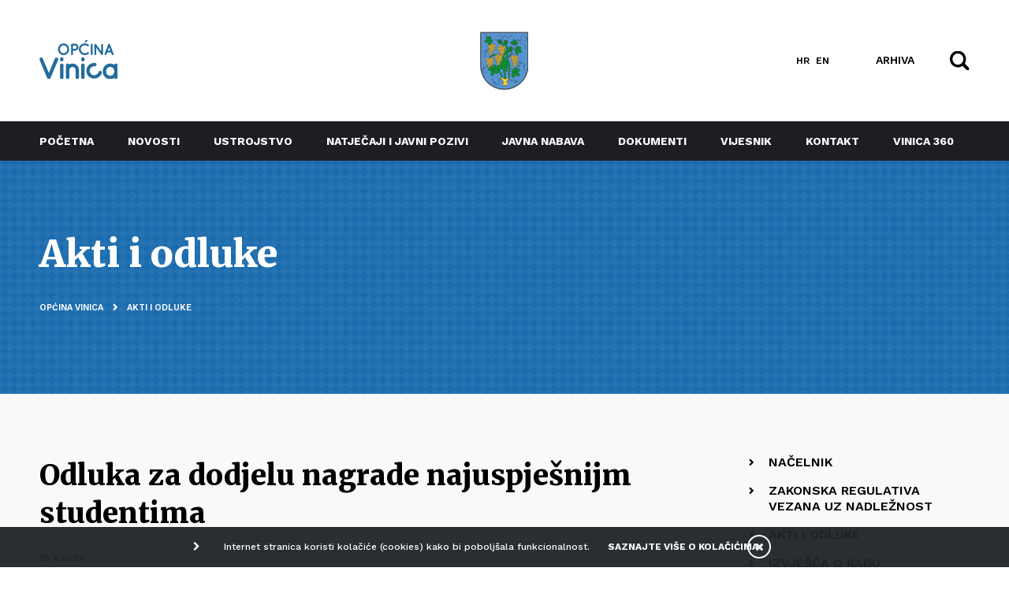

--- FILE ---
content_type: text/html; charset=utf-8
request_url: https://vinica.hr/akti-i-odluke/1786-odluka-za-dodjelu-nagrade-najuspjesnijm-studentima
body_size: 7253
content:

<!DOCTYPE html>
<html prefix="og: http://ogp.me/ns#" lang="hr-hr" dir="ltr"
	  class='com_k2 view-item itemid-504 j39 mm-hover'>

	<head>
	<base href="https://vinica.hr/akti-i-odluke/1786-odluka-za-dodjelu-nagrade-najuspjesnijm-studentima" />
	<meta http-equiv="content-type" content="text/html; charset=utf-8" />
	<meta name="keywords" content="vinica" />
	<meta property="og:url" content="https://vinica.hr/akti-i-odluke/1786-odluka-za-dodjelu-nagrade-najuspjesnijm-studentima" />
	<meta property="og:type" content="article" />
	<meta property="og:title" content="Odluka za dodjelu nagrade najuspješnijm studentima - Općina Vinica" />
	<meta name="twitter:card" content="summary" />
	<meta name="twitter:title" content="Odluka za dodjelu nagrade najuspješnijm studentima - Općina Vinica" />
	<meta name="generator" content="Joomla! - Open Source Content Management" />
	<title>Odluka za dodjelu nagrade najuspješnijm studentima - Općina Vinica</title>
	<link href="/akti-i-odluke-nacelnika/1786-odluka-za-dodjelu-nagrade-najuspjesnijm-studentima" rel="canonical" />
	<link href="/templates/vinica/favicon.ico" rel="shortcut icon" type="image/vnd.microsoft.icon" />
	<link href="https://vinica.hr/pretraga?id=1786:odluka-za-dodjelu-nagrade-najuspjesnijm-studentima&amp;format=opensearch" rel="search" title="Traži Općina Vinica" type="application/opensearchdescription+xml" />
	<link href="/templates/vinica/css/bootstrap.css" rel="stylesheet" type="text/css" />
	<link href="https://cdnjs.cloudflare.com/ajax/libs/magnific-popup.js/1.1.0/magnific-popup.min.css" rel="stylesheet" type="text/css" />
	<link href="/plugins/system/jce/css/content.css?aa754b1f19c7df490be4b958cf085e7c" rel="stylesheet" type="text/css" />
	<link href="/templates/system/css/system.css" rel="stylesheet" type="text/css" />
	<link href="/templates/vinica/css/template.css" rel="stylesheet" type="text/css" />
	<link href="/templates/vinica/css/megamenu.css" rel="stylesheet" type="text/css" />
	<link href="/templates/vinica/css/off-canvas.css" rel="stylesheet" type="text/css" />
	<link href="/templates/vinica/fonts/font-awesome/css/font-awesome.min.css" rel="stylesheet" type="text/css" />
	<link href="/templates/vinica/css/owlcarousel/animate.css" rel="stylesheet" type="text/css" />
	<link href="/templates/vinica/css/owlcarousel/owl.carousel.css" rel="stylesheet" type="text/css" />
	<link href="/templates/vinica/css/owlcarousel/owl.theme.default.css" rel="stylesheet" type="text/css" />
	<link href="/templates/vinica/css/menu5.css" rel="stylesheet" type="text/css" />
	<link href="/templates/vinica/css/custom7.css" rel="stylesheet" type="text/css" />
	<link href="/templates/vinica/css/custom-vin8.css" rel="stylesheet" type="text/css" />
	<link href="/media/mod_falang/css/template.css" rel="stylesheet" type="text/css" />
	<link href="https://vinica.hr/plugins/system/fmalertcookies/assets/css/bootstrap.min.css" rel="stylesheet" type="text/css" />
	<link href="https://vinica.hr/plugins/system/fmalertcookies/assets/css/custom.css" rel="stylesheet" type="text/css" />
	<style type="text/css">

                        /* K2 - Magnific Popup Overrides */
                        .mfp-iframe-holder {padding:10px;}
                        .mfp-iframe-holder .mfp-content {max-width:100%;width:100%;height:100%;}
                        .mfp-iframe-scaler iframe {background:#fff;padding:10px;box-sizing:border-box;box-shadow:none;}
                    
	</style>
	<script src="/media/jui/js/jquery.min.js?2d6f54604572b891846698e9c5062412" type="text/javascript"></script>
	<script src="/media/jui/js/jquery-noconflict.js?2d6f54604572b891846698e9c5062412" type="text/javascript"></script>
	<script src="/media/jui/js/jquery-migrate.min.js?2d6f54604572b891846698e9c5062412" type="text/javascript"></script>
	<script src="https://cdnjs.cloudflare.com/ajax/libs/magnific-popup.js/1.1.0/jquery.magnific-popup.min.js" type="text/javascript"></script>
	<script src="/media/k2/assets/js/k2.frontend.js?v=2.10.4&b=20210527&sitepath=/" type="text/javascript"></script>
	<script src="/plugins/system/t3/base-bs3/bootstrap/js/bootstrap.js" type="text/javascript"></script>
	<script src="/plugins/system/t3/base-bs3/js/jquery.tap.min.js" type="text/javascript"></script>
	<script src="/plugins/system/t3/base-bs3/js/off-canvas.js" type="text/javascript"></script>
	<script src="/plugins/system/t3/base-bs3/js/script.js" type="text/javascript"></script>
	<script src="/plugins/system/t3/base-bs3/js/menu.js" type="text/javascript"></script>
	<script src="/templates/vinica/js/script.js" type="text/javascript"></script>
	<script src="/templates/vinica/js/owl.carousel.min.js" type="text/javascript"></script>
	<script src="https://www.google.com/recaptcha/api.js?render=6LdIDpscAAAAAHEaCOsmlVgfCEEItOYkBA5ey0Ow" type="text/javascript"></script>
	<!--[if lt IE 9]><script src="/media/system/js/html5fallback.js?2d6f54604572b891846698e9c5062412" type="text/javascript"></script><![endif]-->
	<script type="application/ld+json">

                {
                    "@context": "https://schema.org",
                    "@type": "Article",
                    "mainEntityOfPage": {
                        "@type": "WebPage",
                        "@id": "https://vinica.hr/akti-i-odluke-nacelnika/1786-odluka-za-dodjelu-nagrade-najuspjesnijm-studentima"
                    },
                    "url": "https://vinica.hr/akti-i-odluke-nacelnika/1786-odluka-za-dodjelu-nagrade-najuspjesnijm-studentima",
                    "headline": "Odluka za dodjelu nagrade najuspješnijm studentima - Općina Vinica",
                    "datePublished": "2023-04-19 05:12:00",
                    "dateModified": "2023-04-20 05:26:26",
                    "author": {
                        "@type": "Person",
                        "name": "Općina Vinica",
                        "url": "https://vinica.hr/akti-i-odluke/author/438-opcinavinica"
                    },
                    "publisher": {
                        "@type": "Organization",
                        "name": "Općina Vinica",
                        "url": "https://vinica.hr/",
                        "logo": {
                            "@type": "ImageObject",
                            "name": "Općina Vinica",
                            "width": "",
                            "height": "",
                            "url": "https://vinica.hr/"
                        }
                    },
                    "articleSection": "https://vinica.hr/akti-i-odluke-nacelnika",
                    "keywords": "vinica",
                    "description": "",
                    "articleBody": ""
                }
                
	</script>
	<script type="text/javascript">
if (typeof window.grecaptcha !== 'undefined') { grecaptcha.ready(function() { grecaptcha.execute("6LdIDpscAAAAAHEaCOsmlVgfCEEItOYkBA5ey0Ow", {action:'homepage'});}); }jQuery(function($){ initTooltips(); $("body").on("subform-row-add", initTooltips); function initTooltips (event, container) { container = container || document;$(container).find(".hasTooltip").tooltip({"html": true,"container": "body"});} });
	</script>
	<link rel="alternate" href="https://vinica.hr/akti-i-odluke/1786-odluka-za-dodjelu-nagrade-najuspjesnijm-studentima" hreflang="hr" />
	<link rel="alternate" href="https://vinica.hr/akti-i-odluke/1786-odluka-za-dodjelu-nagrade-najuspjesnijm-studentima"  hreflang="x-default" />
	<link rel="alternate" href="https://vinica.hr/en/akti-i-odluke/1786-odluka-za-dodjelu-nagrade-najuspjesnijm-studentima" hreflang="en" />

	
<!-- META FOR IOS & HANDHELD -->
	<meta name="viewport" content="width=device-width, initial-scale=1.0, maximum-scale=1.0, user-scalable=no"/>
	<style type="text/stylesheet">
		@-webkit-viewport   { width: device-width; }
		@-moz-viewport      { width: device-width; }
		@-ms-viewport       { width: device-width; }
		@-o-viewport        { width: device-width; }
		@viewport           { width: device-width; }
	</style>
	<script type="text/javascript">
		//<![CDATA[
		if (navigator.userAgent.match(/IEMobile\/10\.0/)) {
			var msViewportStyle = document.createElement("style");
			msViewportStyle.appendChild(
				document.createTextNode("@-ms-viewport{width:auto!important}")
			);
			document.getElementsByTagName("head")[0].appendChild(msViewportStyle);
		}
		//]]>
	</script>
<meta name="HandheldFriendly" content="true"/>
<meta name="apple-mobile-web-app-capable" content="YES"/>
<!-- //META FOR IOS & HANDHELD -->



  
<link href="https://fonts.googleapis.com/css?family=Roboto+Condensed:700&amp;subset=latin-ext" rel="stylesheet">
<link href="https://fonts.googleapis.com/css?family=Merriweather:300,400,500,600,700,800,900&amp;subset=latin-ext" rel="stylesheet">
<link href="https://fonts.googleapis.com/css?family=Work+Sans:300,400,500,600,700,800,900&amp;subset=latin-ext" rel="stylesheet">

<!-- Le HTML5 shim and media query for IE8 support -->
<!--[if lt IE 9]>
<script src="//cdnjs.cloudflare.com/ajax/libs/html5shiv/3.7.3/html5shiv.min.js"></script>
<script type="text/javascript" src="/plugins/system/t3/base-bs3/js/respond.min.js"></script>
<![endif]-->

<!-- You can add Google Analytics here or use T3 Injection feature -->

</head>

<body class="menu-padding">

	<div class="t3-wrapper"> <!-- Need this wrapper for off-canvas menu. Remove if you don't use of-canvas -->

		
<!-- HEADER -->
<header id="t3-header" class="t3-header navbar-fixed-top"><meta charset="euc-kr">
	<div class="container containerMobile headerLine relative">
		<div class="row">

			<div class="col-lg-5 col-md-5 col-xs-4">

				<div class="col-xs-12 ">			
					<div class="logo">
						<a href="https://vinica.hr/" title="Općina Vinica">
															<img class="logo-img" src="/images/template/logo.png" alt="Općina Vinica" />
													</a>
					</div>
				</div>
				<div class="topMenu hideMobile">
					
				</div>

			</div>

			<div class="col-lg-2 col-md-2 col-xs-4">
				<div class="grb">
					<img src="/images/template/grb.png" alt="" />					
				</div>
			</div>

			<div class="col-lg-5 col-md-5 col-xs-4 position-unset">
                     
				<div class="headerRight">
          
											<div class="languageswitcherload hideMobile">
							


<div class="mod-languages ">

    


<ul class="lang-inline">
    
        <!-- >>> [PAID] >>> -->
                    <li class="lang-active" dir="ltr">
                                    <a href="/akti-i-odluke/1786-odluka-za-dodjelu-nagrade-najuspjesnijm-studentima">
                                                                            HR                                            </a>
                            </li>
                <!-- <<< [PAID] <<< -->
        
    
        <!-- >>> [PAID] >>> -->
                    <li class="" dir="ltr">
                                    <a href="/en/akti-i-odluke/1786-odluka-za-dodjelu-nagrade-najuspjesnijm-studentima">
                                                                            EN                                            </a>
                            </li>
                <!-- <<< [PAID] <<< -->
        
    </ul>

</div>

						</div>
										<div class="header-customlink">
					    <a href="https://arhiva.vinica.hr" target="_blank" rel="noopener">ARHIVA</a>
					    </div>
					<div class="search-icon ">
						<div class="searchtoogle">							
							<img src="/templates/vinica/images/search-icon.svg" alt="Pretra탑i"/>
						</div>
					</div>
					<span class="showMobile">
													
<button class="btn btn-primary off-canvas-toggle " type="button" data-pos="left" data-nav="#t3-off-canvas" data-effect="off-canvas-effect-4">
	<i class="fa fa-bars"></i>
</button>

<!-- OFF-CANVAS SIDEBAR -->
<div id="t3-off-canvas" class="t3-off-canvas ">

	<div class="t3-off-canvas-body">
		<button type="button" class="close" data-dismiss="modal" aria-hidden="true">&times;</button>  
		


<div class="mod-languages ">

    


<ul class="lang-inline">
    
        <!-- >>> [PAID] >>> -->
                    <li class="lang-active" dir="ltr">
                                    <a href="/akti-i-odluke/1786-odluka-za-dodjelu-nagrade-najuspjesnijm-studentima">
                                                                            HR                                            </a>
                            </li>
                <!-- <<< [PAID] <<< -->
        
    
        <!-- >>> [PAID] >>> -->
                    <li class="" dir="ltr">
                                    <a href="/en/akti-i-odluke/1786-odluka-za-dodjelu-nagrade-najuspjesnijm-studentima">
                                                                            EN                                            </a>
                            </li>
                <!-- <<< [PAID] <<< -->
        
    </ul>

</div>

		<div class="t3-module module " id="Mod98"><div class="module-inner"><div class="module-ct"><ul class="nav nav-pills nav-stacked menu">
<li class="item-101 default"><a href="/" class="">Početna</a></li><li class="item-122"><a href="/novosti" class="">Novosti</a></li><li class="item-337 deeper dropdown parent"><a href="#" class=" dropdown-toggle" data-toggle="dropdown">Ustrojstvo <em class="caret"></em></a><ul class="dropdown-menu"><li class="item-361"><a href="/ustrojstvo/opcinsko-vijece" class="">Općinsko vijeće</a></li><li class="item-367"><a href="/ustrojstvo/nacelnik" class="">Načelnik</a></li><li class="item-347"><a href="/ustrojstvo/jedinstveni-upravni-odjel" class="">Jedinstveni Upravni odjel</a></li><li class="item-368"><a href="/ustrojstvo/mjesni-odbori" class="">Mjesni odbori</a></li></ul></li><li class="item-135 deeper dropdown parent"><a href="#" class=" dropdown-toggle" data-toggle="dropdown">Natječaji i javni pozivi <em class="caret"></em></a><ul class="dropdown-menu"><li class="item-369"><a href="/natjecaji/natjecaji" class="">Natječaji</a></li><li class="item-370"><a href="/natjecaji/javni-pozivi" class="">Javni pozivi</a></li></ul></li><li class="item-237"><a href="/javna-nabava" class="">Javna nabava</a></li><li class="item-485"><a href="/dokumenti" class="">Dokumenti</a></li><li class="item-560"><a href="https://glasila.hr/glasila/sluzbeni-vjesnik-varazdinske-zupanije-1" class="">Vijesnik </a></li><li class="item-486"><a href="/kontakt" class="">Kontakt</a></li><li class="item-588"><a href="/vinica360" class="">Vinica 360</a></li></ul>
</div></div></div>
	</div>

</div>
<!-- //OFF-CANVAS SIDEBAR -->
											</span>
				</div>

			</div>

		</div>

	</div>

	<!-- MAIN NAVIGATION -->
	<nav id="t3-mainnav" class="navbar navbar-default t3-mainnav hideMobile">
		<div class="container">
			<div class="t3-navbar navbar-collapse collapse">
				<div  class="t3-megamenu"  data-responsive="true">
<ul itemscope itemtype="http://www.schema.org/SiteNavigationElement" class="nav navbar-nav level0">
<li itemprop='name'  data-id="101" data-level="1">
<a itemprop='url' class=""  href="/"   data-target="#">Početna </a>

</li>
<li itemprop='name'  data-id="122" data-level="1">
<a itemprop='url' class=""  href="/novosti"   data-target="#">Novosti </a>

</li>
<li itemprop='name' class="dropdown mega" data-id="337" data-level="1">
<a itemprop='url' class=" dropdown-toggle"  href="#"   data-target="#" data-toggle="dropdown">Ustrojstvo<em class="caret"></em></a>

<div class="nav-child dropdown-menu mega-dropdown-menu"  ><div class="mega-dropdown-inner">
<div class="row">
<div class="col-xs-12 mega-col-nav" data-width="12"><div class="mega-inner">
<ul itemscope itemtype="http://www.schema.org/SiteNavigationElement" class="mega-nav level1">
<li itemprop='name'  data-id="361" data-level="2">
<a itemprop='url' class=""  href="/ustrojstvo/opcinsko-vijece"   data-target="#">Općinsko vijeće </a>

</li>
<li itemprop='name'  data-id="367" data-level="2">
<a itemprop='url' class=""  href="/ustrojstvo/nacelnik"   data-target="#">Načelnik </a>

</li>
<li itemprop='name'  data-id="347" data-level="2">
<a itemprop='url' class=""  href="/ustrojstvo/jedinstveni-upravni-odjel"   data-target="#">Jedinstveni Upravni odjel </a>

</li>
<li itemprop='name'  data-id="368" data-level="2">
<a itemprop='url' class=""  href="/ustrojstvo/mjesni-odbori"   data-target="#">Mjesni odbori </a>

</li>
</ul>
</div></div>
</div>
</div></div>
</li>
<li itemprop='name' class="dropdown mega" data-id="135" data-level="1">
<a itemprop='url' class=" dropdown-toggle"  href="#"   data-target="#" data-toggle="dropdown">Natječaji i javni pozivi<em class="caret"></em></a>

<div class="nav-child dropdown-menu mega-dropdown-menu"  ><div class="mega-dropdown-inner">
<div class="row">
<div class="col-xs-12 mega-col-nav" data-width="12"><div class="mega-inner">
<ul itemscope itemtype="http://www.schema.org/SiteNavigationElement" class="mega-nav level1">
<li itemprop='name'  data-id="369" data-level="2">
<a itemprop='url' class=""  href="/natjecaji/natjecaji"   data-target="#">Natječaji </a>

</li>
<li itemprop='name'  data-id="370" data-level="2">
<a itemprop='url' class=""  href="/natjecaji/javni-pozivi"   data-target="#">Javni pozivi </a>

</li>
</ul>
</div></div>
</div>
</div></div>
</li>
<li itemprop='name'  data-id="237" data-level="1">
<a itemprop='url' class=""  href="/javna-nabava"   data-target="#">Javna nabava </a>

</li>
<li itemprop='name'  data-id="485" data-level="1">
<a itemprop='url' class=""  href="/dokumenti"   data-target="#">Dokumenti </a>

</li>
<li itemprop='name'  data-id="560" data-level="1">
<a itemprop='url' class=""  href="https://glasila.hr/glasila/sluzbeni-vjesnik-varazdinske-zupanije-1"   data-target="#">Vijesnik</a>

</li>
<li itemprop='name'  data-id="486" data-level="1">
<a itemprop='url' class=""  href="/kontakt"   data-target="#">Kontakt </a>

</li>
<li itemprop='name'  data-id="588" data-level="1">
<a itemprop='url' class=""  href="/vinica360"   data-target="#">Vinica 360 </a>

</li>
</ul>
</div>
					
			</div>
		</div>
	</nav>
	<!-- //MAIN NAVIGATION -->

	<link href="https://cdn.exabyte.hr/extensions/exb_accessibility_enabler/css/exb_accessibility_enabler.min.css" rel="stylesheet" type="text/css" />
	<script src="https://cdn.exabyte.hr/extensions/exb_accessibility_enabler/js/exb_accessibility_enabler.min.js" type="text/javascript"></script>
	<script type="text/javascript">
		var exbAEopts = {
			'sl': 1,
			'ft': '', // Footer text - opcionalno
			'pos': 'br', // Inicijalna pozicija [tl, tc, tr | ml, mr | bl, bc, br]
			'lang': {
				'general': {
					'widget': 'Pristupačnost',
					'reset': 'Poništi sve',
					'movepos': 'Premjesti',
					'close': 'Zatvori',
				},
				'titles': {
					'1': {
						'0': 'Kontrast +',
						'1': 'Negativ',
						'2': 'Tamno',
						'3': 'Svijetlo',
						'4': 'Crno bijelo',
					},
					'2': {
						'0': 'Podcrtaj poveznice',
						'1': 'Podcrtaj poveznice',
						'2': 'Naglasi poveznice',
					},
					'3': {
						'0': 'Veličina teksta',
						'1': 'Veličina teksta',
						'2': 'Veličina teksta',
						'3': 'Veličina teksta',
						'4': 'Veličina teksta',
					},
					'4': {
						'0': 'Razmak teksta',
						'1': 'Razmak teksta',
						'2': 'Razmak teksta',
						'3': 'Razmak teksta',
						'4': 'Razmak teksta',
					},
					'5': {
						'0': 'Isključi Animacije',
						'1': 'Uključi Animacije',
					},
					'6': {
						'0': 'Disleksički font',
						'1': 'Disleksički font',
					},
					'7': {
						'0': 'Veličina pokazivača',
						'1': 'Veličina pokazivača',
						'2': 'Veličina pokazivača',
					},
					'8': {
						'0': 'Vodič za čitanje',
						'1': 'Vodič za čitanje',
					},
				}
			},
		};
	</script>



</header>
<!-- //HEADER -->

<div class="searchBox" style="display:none;">
	<div class="container">
					<div class="search ">
	<form action="/akti-i-odluke" method="post" class="form-inline form-search">
		<label for="mod-search-searchword96" class="element-invisible">Traži ...</label> <input name="searchword" id="mod-search-searchword96" maxlength="200"  class="inputbox search-query input-medium" type="search" placeholder="Upišite pojam za pretragu" /> <button class="searchButton" onclick="this.form.searchword.focus();"><i class="fa fa-search" aria-hidden="true"></i></button>		<input type="hidden" name="task" value="search" />
		<input type="hidden" name="option" value="com_search" />
		<input type="hidden" name="Itemid" value="116" />
	</form>
	<button class="closeSearch">
		<i class="fa fa-times" aria-hidden="true"></i>
	</button>

</div>

			</div>
</div>


		

		
<!-- SPOTLIGHT 1 -->
<div class="t3-sl-1">
	
<div class="custom custom-header"  >
	<div class="container containerMobile">
				
					<h1>Akti i odluke</h1>
					
		<div class="breadcrumbs">
					<div class="moduletable">
						
<ol class="breadcrumb ">
	<li class="active"><span class="hasTooltip"><i class="fa fa-map-marker" data-toggle="tooltip" title="Nalazite se ovdje: "></i></span></li><li><a href="/" class="pathway">Općina Vinica</a><span class="divider"><img src="/templates/vinica/images/system/arrow.png" alt="" /></span></li><li><a href="/akti-i-odluke" class="pathway">Akti i odluke</a></li></ol>
		</div>
			</div>

	</div>
</div>

<div>
	<div class="container containerMobile">
			</div>
</div>
</div>
<!-- //SPOTLIGHT 1 -->


		

<div id="t3-mainbody">

	<!-- MAIN CONTENT -->
	<div id="t3-content">
				<div id="system-message-container">
	</div>

				
<div class="container containerMobile">

	<div class="default-list-catlisting">

		<div class="row">

			<div id="k2item" class="col-md-8 col-sm-12 col-xs-12">

									<h1 class="k2item-title">Odluka za dodjelu nagrade najuspješnijm studentima</h1>
									
									
					<div class="documentDateBlock">
						<span class="documentDates">
							19.4.2023.							                            
						</span>
						<span class="documentStatus">
													</span>
					</div>

					

					

				
					<div class="k2itemFullText">
											</div>
				
									<div class="k2itemDocuments ">
						<h2>Povezani dokumenti</h2>
												<div class="k2itemDocument">
														<span class="k2itemDocument-extension">
								pdf							</span>
							<a id="sendButton" class="sendButton" title="Odluka-studenti.pdf" href="https://vinica.hr/media/k2/attachments/Odluka-studenti.pdf" target="_blank">
																	Odluka-studenti.pdf															</a>
						</div>
												
					</div>
									
				<div class="k2itemSocialSharing-block clearfix">
											<a class="k2itemDocument-print" rel="nofollow" href="/akti-i-odluke-nacelnika/1786-odluka-za-dodjelu-nagrade-najuspjesnijm-studentima?tmpl=component&amp;print=1" onclick="window.open(this.href,'printWindow','width=900,height=600,location=no,menubar=no,resizable=yes,scrollbars=yes'); return false;">
							<i class="fa fa-print" aria-hidden="true"></i>						
						</a>			
										<!-- Twitter Button -->
					<div class="k2itemTwitterButton">
						<a href="https://twitter.com/share" data-size="large" class="twitter-share-button" data-lang="hr-hr" data-via="">Tweet</a>
						<script>!function (d, s, id) {
								var js, fjs = d.getElementsByTagName(s)[0], p = /^http:/.test(d.location) ? 'http' : 'https';
								if (!d.getElementById(id)) {
									js = d.createElement(s);
									js.id = id;
									js.src = p + '://platform.twitter.com/widgets.js';
									fjs.parentNode.insertBefore(js, fjs);
								}
							}(document, 'script', 'twitter-wjs');</script>
					</div>
					<!-- Facebook Button -->
					<div class="k2itemFacebookButton">
						<div id="fb-root"></div>
						<script>(function (d, s, id) {
								var js, fjs = d.getElementsByTagName(s)[0];
								if (d.getElementById(id))
									return;
								js = d.createElement(s);
								js.id = id;
								js.src = "//connect.facebook.net/hr_HR/sdk.js#xfbml=1&version=v2.5";
								fjs.parentNode.insertBefore(js, fjs);
							}(document, 'script', 'facebook-jssdk'));</script>
						<!-- Your share button code -->
						<div class="fb-share-button" 
							 data-href="https://vinica.hr/akti-i-odluke/1786-odluka-za-dodjelu-nagrade-najuspjesnijm-studentima" 
							 data-layout="button"
							 data-size="large">
						</div>
					</div>
				</div>			
					
			</div>

			<div class="col-md-1 col-sm-12 col-xs-12">
			</div>

			<div class="col-md-3 col-sm-12 col-xs-12 sidebar">				
										<div class="moduletable">
						<ul class="nav nav-pills nav-stacked menu">
<li class="item-502"><a href="/ustrojstvo/nacelnik" class="">Načelnik </a></li><li class="item-503"><a href="/zakonska-regulativa-vezana-uz-nadleznost" class="">Zakonska regulativa vezana uz nadležnost</a></li><li class="item-504 current active"><a href="/akti-i-odluke" class="">Akti i odluke</a></li><li class="item-505"><a href="/izvjesca-o-radu" class="">Izvješća o radu</a></li><li class="item-563"><a href="/zapisnici-sa-sastanaka" class="">Zapisnici sa sastanaka</a></li></ul>
		</div>
				</div>

		</div>

	</div>
</div> 
<!-- JoomlaWorks "K2" (v2.10.4) | Learn more about K2 at https://getk2.org -->


	</div>
	<!-- //MAIN CONTENT -->
	
</div>


		
		


		
<!-- FOOTER -->
<footer id="t3-footer" class="wrap t3-footer">
	
	<div id="back-to-top">
		<em class="fa fa-chevron-up"></em>
	</div>

		
	

<div class="custom footer-social"  >
	<p><a href="https://www.facebook.com/Op%C4%87ina-Vinica-494123907378963"><img src="/images/template/facebook.png" alt="facebook" width="50" height="52" /></a><a href="https://www.instagram.com/opcina.vinica/"><img src="/images/template/instagram.png" alt="instagram" width="50" height="52" /></a></p></div>


<div class="custom footer-logo"  >
	<p>Općina Vinica</p></div>
<ul class="nav nav-pills nav-stacked menu">
<li class="item-487"><a href="/izjava-o-pristupacnosti-mreznog-sjedista.html" class="">Pristupačnost </a></li><li class="item-488"><a href="http://nova.vinica.hr/kontakt" class="">Radno vrijeme </a></li><li class="item-489"><a href="http://nova.vinica.hr/kontakt" class="">Kontakti </a></li><li class="item-490"><a href="/impressum" class="">Impressum</a></li></ul>


<div class="custom footer-copyright"  >
	<p>Copyright © 2022 Općina Vinica. Sva prava pridržana.</p></div>

	
	

	<div class="dropdown-lista">
		<div class="container">
			
		</div>		
	</div>

</footer>
<!-- //FOOTER -->

	</div>

<!--googleoff: all--><div class="cadre_alert_cookies" id="cadre_alert_cookies" style="opacity:1;text-align:center;position:fixed;z-index:10000;left: 0;right: 0;bottom: 0; margin:0px;"><div class="cadre_inner_alert_cookies" style="display: inline-block;width: 100%;margin:auto;max-width:100%;background-color: #000000;border: 0px solid #e5e5e5;"><div class="cadre_inner_texte_alert_cookies" style="display: inline-block;padding:10px;color: #ffffff"><div class="cadre_texte pull-left"><p>Internet stranica koristi kolačiće (cookies) kako bi poboljšala funkcionalnost.</p></div><div class="cadre_bouton pull-left"><div class="pull-left  col-sm-6 btn_readmore" style="margin:0;text-align:center"><a style="color:#ffffff" class="btn btn-link  read_more" href="/cookies">SAZNAJTE VIŠE O KOLAČIĆIMA</a></div><div class="pull-left  col-sm-6 btn_close" style="margin:0;text-align:center"><button onclick="CloseCadreAlertCookie();" style="background:#000000;color:#eeeeee" class="btn   popup-modal-dismiss"></button></div></div></div></div></div><!--googleon: all--><script type="text/javascript">/*<![CDATA[*/var name = "fmalertcookies" + "=";var ca = document.cookie.split(";");var acceptCookie = false;for(var i=0; i<ca.length; i++) {var c = ca[i];while (c.charAt(0)==" ") c = c.substring(1);if (c.indexOf(name) == 0){ acceptCookie = true; document.getElementById("cadre_alert_cookies").style.display="none";}}var d = new Date();d.setTime(d.getTime() + (30*(24*60*60*1000)));var expires_cookie = "expires="+d.toUTCString();function CloseCadreAlertCookie(){document.getElementById('cadre_alert_cookies').style.display='none'; document.cookie='fmalertcookies=true; '+expires_cookie+'; path=/';}/*]]>*/</script><script defer src="https://static.cloudflareinsights.com/beacon.min.js/vcd15cbe7772f49c399c6a5babf22c1241717689176015" integrity="sha512-ZpsOmlRQV6y907TI0dKBHq9Md29nnaEIPlkf84rnaERnq6zvWvPUqr2ft8M1aS28oN72PdrCzSjY4U6VaAw1EQ==" data-cf-beacon='{"version":"2024.11.0","token":"559b5642792545eaa357239e81f76fda","r":1,"server_timing":{"name":{"cfCacheStatus":true,"cfEdge":true,"cfExtPri":true,"cfL4":true,"cfOrigin":true,"cfSpeedBrain":true},"location_startswith":null}}' crossorigin="anonymous"></script>
</body>

</html>


--- FILE ---
content_type: text/css
request_url: https://vinica.hr/templates/vinica/css/menu5.css
body_size: 1232
content:
.nav .caret {
	display: none!important;
}
.navbar-fixed-top {
	position:fixed;
}
.menu-padding,
.logo-img,
.headerLine,
.logoText {
	-webkit-transition: all 0.4s;
	-moz-transition: all 0.4s;
	-o-transition: all 0.4s;
	transition: all 0.4s;
}
.menu-padding {
	padding-top: 200px;
}
.menu-padding-mini .menu-padding {
	padding-top: 100px;
}
.menu-padding .searchBox {
	top: 200px;
}
.menu-padding-mini .menu-padding .searchBox {
	top: 160px;
}

.t3-header.navbar-fixed-top {
	position: fixed;
}
.navbar {
	border: 0;
}
.nav > li > a,
.nav > li > span {
    position: relative;
    display: block;
}
.nav-pills > li.active > a, 
.nav-pills > li.active > a:hover, 
.nav-pills > li.active > a:focus {
	background: none;
}

.navbar-default .navbar-nav > li > a,
.navbar-default .navbar-nav > li > span {
	font-family: 'Work Sans';
	font-size: 14px;
	font-weight: bold;
	text-transform: uppercase;
	color: #fff;
	padding-left: 23px;
	padding-right: 20px;
}
.navbar-default .navbar-nav > li:first-child > a, 
.navbar-default .navbar-nav > li:first-child > span {
	padding-left: 0;
}
.navbar-default .navbar-nav > li > a:hover {
	color: #73869a;
}


.navbar-header {
	display: inline-block;
}
.navbar-nav > li > .dropdown-menu {
  	min-width: 200px;
  	background: #181a1f;
/*	background: #333;
	width: 100%;
	border: 0;
	left: 0!important;
    right: 0!important;
	padding: 50px 0;
	-webkit-border-radius: 0;
	-moz-border-radius: 0;
	border-radius: 0;
	-webkit-box-shadow: none;
	-moz-box-shadow: none;
	box-shadow: none;*/
}
.open > .dropdown-menu {
    display: none;
}
.mega-dropdown-inner ul {
/*	text-align: center;*/
	padding: 0;
}
.mega-dropdown-inner li {
  	list-style: none;
	display: block;
	float: none;
}
.mega-dropdown-inner li a {
	font-family: 'Work Sans';
	font-weight: 600;
	font-size: 14px;
	padding: 5px 20px;
   	display: block;
	color: #fff;
}
.mega-dropdown-inner li a:hover {
	color: #73869a;
}
div.mod-languages ul {
	text-align: center;
}

.dropdown-lista {
	position: absolute;
	background: rgba(0,0,0,0.7);
	top: 121px;
	width: 100%;
	-webkit-box-shadow: 0 40px 40px -20px rgba(0,0,0,0.5);
	-moz-box-shadow: 0 40px 40px -20px rgba(0,0,0,0.5);
	box-shadow: 0 40px 40px -20px rgba(0,0,0,0.5);
}
.dropdown-lista ul {
	margin: 0;
	padding: 0;
}
.dropdown-lista li {
	list-style: none;
} 
.dropdown-lista a {
	font-family: 'Merriweather';
	font-size: 14px;
	font-weight: 900;
	color: #fff;
}
.dropdown-lista p {
	margin-top: 10px;
}
.dropdown-list-item {
	position: relative;
    padding: 0 10px;
    margin-bottom: 20px;
    text-align: center;
}
.dropdown-list {
	padding: 35px 0 50px 0;
}
.btn-primary,
.btn-primary:hover, .btn-primary:focus,
.btn-primary.focus, .btn-primary:active,
.btn-primary.active, .open > .dropdown-toggle.btn-primary {
	background-color: rgb(35,31,32);
	border-color: rgb(35,31,32);
}
.off-canvas-toggle {
	width: 20px;
	height: 20px;
	line-height: 20px;
}
.off-canvas-toggle .fa {
	font-size: 25px;
}

/*offcanvas menu*/
.t3-off-canvas {
	background: #1c1e23;
	font-family: 'Work Sans';
	width: 350px;
}
.t3-off-canvas .t3-off-canvas-body {
	padding-left: 30px;
	padding-top: 30px;
}
.t3-off-canvas .dropdown-menu {
	background: none;
}
.dropdown-menu > li > a:hover, 
.dropdown-menu > li > a:focus {
	background: none!important;
}
.t3-off-canvas a,
.t3-off-canvas span {
	color: #fff!important;
	font-size: 18px;
	text-transform: uppercase;
	font-weight: 700;
	padding: 8px 10px;
}
.t3-off-canvas .dropdown-menu > li > a {
	text-transform: none;
	font-weight: 600;
	font-size: 14px;
	padding: 7px 24px;
}
.t3-off-canvas .dropdown-menu {
	margin-bottom: 20px;
}
.t3-off-canvas div.mod-languages ul {
	text-align: left;
	margin-bottom: 30px;
}
.t3-off-canvas .close {
	top: 0;
	right: 25px;
	position: relative;
	height: 30px;
	line-height: 1;
	width: 30px;
	color: #fff;
	opacity: 1;
	filter: alpha(opacity=100);
	background: none;
	font-weight: 500;
	border: 3px solid #fff;
	-webkit-border-radius: 30px;
	-moz-border-radius: 30px;
	border-radius: 30px;
	font-size: 23px;
	float: right;
}


.hidemenuelements .t3-header {
	padding-top: 0px;
}
.hidemenuelements .modweather,
.hidemenuelements .languageswitcherload {
	display: none;
}
.hidemenuelements .navbar-default .navbar-nav > li > a,
.hidemenuelements .navbar-default .navbar-nav > li > span {
	padding-top: 65px;
	padding-bottom: 65px;
}
.hidemenuelements .search-icon {
	top: 50%;
	position: absolute;
	-webkit-transform: translateY(-50%);
	-moz-transform: translateY(-50%);
	-o-transform: translateY(-50%);
	-ms-transform: translateY(-50%);
	transform: translateY(-50%);
}
.hidemenuelements.menu-padding {
	padding-top: 150px;
}
@media screen and (max-width:1200px){
	.t3-header {
		padding-top: 0px;
	}
	.relativeMobile {
		position: relative;
	}
	.hideMobile {
		display: none!important;
	}
	.menu-padding {
		padding-top: 115px!important;
	}
	.off-canvas-open.menu-padding {
		padding-top: 0!important;
	}
	.search-icon {		
		top: 50%;
		position: absolute;
		-webkit-transform: translateY(-50%);
		-moz-transform: translateY(-50%);
		-o-transform: translateY(-50%);
		-ms-transform: translateY(-50%);
		transform: translateY(-50%);
		right: 50px;
	}
	.off-canvas-toggle {
		top: 50%;
		position: absolute;
		-webkit-transform: translateY(-50%);
		-moz-transform: translateY(-50%);
		-o-transform: translateY(-50%);
		-ms-transform: translateY(-50%);
		transform: translateY(-50%);
		right: 10px;
	}
	.search-icon img {
		max-width: 20px;
	}
}
@media screen and (min-width:1201px){
	.showMobile {
		display: none;
	}
}

.headerRight {
	text-align: right;
	position: absolute;
	right: 10px;
	top: 50%;
	-webkit-transform: translateY(-50%);
	-moz-transform: translateY(-50%);
	-ms-transform: translateY(-50%);
	-o-transform: translateY(-50%);
	transform: translateY(-50%);
}
.logoName {
	font-family: 'Merriweather';
	font-weight: 900;
	color: #000;
	font-size: 20px;
}
.logoSlogan {
	font-family: 'Work Sans';
	font-weight: 600;
	font-size: 9px;
	color: #000;
}
.logoName,
.logoSlogan {
	display: block;
	margin: 7px 0;
}
.navbar-mini .logoName,
.navbar-mini .logoSlogan {
	display: inline-block;
	margin: 16px 20px 8px 0;
}

.logoText {	
	float: left;
	padding-top: 10px;
}
.navbar-mini .logoText {
	padding-top: 0px;
}
div.mod-languages a {
	font-family: 'Work Sans';
	font-weight: 600;
	font-size: 12px;
	color: #000;
}
.languageswitcherload {
	display: inline-block;
}
.languageswitcherload {
	margin-right: 50px;
}
.search-icon {
	display: inline-block;
}
.headerLine {
	padding: 20px 0;
}
.navbar-mini .headerLine {
	padding: 0 0 0 0;
}
.logo-img {
	width: 100%;
	margin: 30px 0;
}
.navbar-mini .logo-img {
	margin: 20px 0;
}
#t3-mainnav {
	background: #1c1e23;
}
@media screen and (max-width: 1200px){
	.logo-img {
		width: auto!important;
	}
	.headerLine {
		padding-top:10px;
		padding-bottom:10px;
	}
	.logo {
		text-align: left;
	}
	.navbar-header {
		display: block;
	}
}
	

--- FILE ---
content_type: text/css
request_url: https://vinica.hr/templates/vinica/css/custom7.css
body_size: 6592
content:
img {
	max-width:100%;
}
a {
/*	color: #181a1f;*/
}
a:hover, a:focus {
	text-decoration: none;
	cursor: pointer;
}
b, strong {
    font-weight: 900;
}
.displaynone {
	display: none!important;
}
.logo-image a {
	text-align: center;
}
.relative {
	position: relative;
}
.t3-wrapper {
	background: #f9f9f9;
}
.t3-sl-1 {
	background: #eee;
}
.t3-header {
	background: #fff;
	position: relative;
}
.home #t3-mainbody {
	display: none;
}
#t3-content > p {
	margin: 0;
}
#t3-content > br {
	display: none;
}
.padding0 {
	padding: 0;
}
.position-unset {
	position: unset;
}
@media screen and (max-width: 500px) {
	.col-xxs-12 {
		width: 100%;
	}
}
@media screen and (max-width: 992px){
	.containerMobile {
		padding-left: 30px!important;
		padding-right: 30px!important;
	}
	.padding0Mobile {
		padding-left: 0px!important;
		padding-right: 0px!important;
	}
}
@media screen and (max-width: 992px){
	.containerFullMobile {
		margin-left: -30px;
		margin-right: -30px;
	}
}



body {
    font-family: 'Work Sans';
    font-size: 14px;
    line-height: 1.55;
    color: #000;
	font-weight: 500;
}
h1,h2,h3,h4,h5,h6,.h1,.h2,.h3,.h4,.h5,.h6 {
	font-family: 'Merriweather';
	line-height: 1.35;
	color: #000;
	margin-top: 30px;
    margin-bottom: 20px;
}
h1,.h1 {
	font-size: 34px;
	font-weight: 800;
}
h2,.h2 {
	font-size: 25px;
	font-weight: 800;
}
h3,.h3 {
	font-size: 20px;
	font-weight: 800;
}
h4,.h4 {
	font-size: 18px;
	font-weight: 800;
}
h5,.h5 {
	font-size: 16px;
	font-weight: 800;
}
h6,.h6 {
	font-size: 14px;
	font-weight: 800;
}
blockquote {
	padding: 10px 0 10px 100px;
    border-left: none;
/*	line-height: 1.1;*/
	font-size: 20px;
	font-weight: 900;
	margin: 0;
	font-family: 'Merriweather';

}
.homepage .t3-mainbody {
	display: none;
}

/* Rotator */
.mod-itemslider .owl-stage {
	background: #2773b2;
}
.itemslide-background {
	min-height: 460px;
	background-size: cover!important;
	background-repeat: no-repeat!important;
	background-position: center center!important;	
}
.owl-carousel {
	position: relative;
}
.owl-carousel .owl-nav {
	position: absolute;
	top: 50%;
	-webkit-transform: translateY(-50%);
	-moz-transform: translateY(-50%);
	-o-transform: translateY(-50%);
	-ms-transform: translateY(-50%);
	transform: translateY(-50%);
	width: 100%;
}
.owl-carousel .owl-prev {
	position: absolute;
	left: 15px;
}
.owl-carousel .owl-next {
	position: absolute;
	right: 15px;
}
.owl-carousel .owl-prev .fa,
.owl-carousel .owl-next .fa {
	font-size: 40px;
	line-height: 40px;
	color: rgba(255,255,255,0.85);
}
.itemslide-content {
	padding: 40px 0 0 0;
	margin: 0;
}
.itemslide-content h3 {
	font-family: 'Work Sans';
	color: rgba(255,255,255,1);
	font-weight: 700;
	font-size: 16px;
	text-transform: uppercase;
}
.itemslide-content h2 a {
	font-family: 'Merriweather';
	font-weight: 900;
	font-size: 30px;
	line-height: 1.4;
	color: rgba(255,255,255,1);
}
.itemslide-content h2 a:hover {
	color: rgba(255,255,255,0.8);
}
@media screen and (max-width:1200px){
	.itemslide-content {
		padding: 0;
	}
	.itemslide-content h3 {
		font-size: 12px;
	}
	.itemslide-background {	
		min-height: 270px;
	}
	.itemslide-content h2,
	.itemslide-content h3 {
		margin-top: 0;
	}
	.itemslide-content h2 a {
		font-size: 26px;
		line-height: 1.3;
	}	
	.itemslide-content p {
		font-size: 20px;
	}
	.owl-carousel .owl-prev {
		left: 7px;
	}
	.owl-carousel .owl-next {
		right: 7px;
	}
	.owl-carousel .owl-prev .fa,
	.owl-carousel .owl-next .fa {
		font-size: 20px;
		line-height: 20px;
	}
}

/* Rotator - Destinacije */
.mod-destinacije {
	padding-bottom: 30px;
}
.itemslideDestinacije h1,
.itemslideDestinacije h2,
.itemslideDestinacije p {
	font-family: 'Work Sans';
	color: #000;
}
.itemslideDestinacije h1 {
	font-weight: 800;
	font-size: 34px;
}
.itemslideDestinacije h2 {
	font-weight: 700;
	font-size: 22px;
}
.itemslideDestinacije p {
	font-weight: 400;
	font-size: 14px;
}
.itemslideDestinacije-content {
	max-width: 420px;
	margin: 50px auto 30px auto;
}
.owl-carousel.itemsliderDestinacije .owl-prev .fa, 
.owl-carousel.itemsliderDestinacije .owl-next .fa {
	color: rgba(27,27,27,0.85);
}
.owl-carousel.itemsliderDestinacije .owl-prev {
	left: 10px;
}
.owl-carousel.itemsliderDestinacije .owl-next {
	right: 10px;
}
@media screen and (max-width:768px){
	.owl-carousel.itemsliderDestinacije .owl-prev {
		left: 0px;
	}
	.owl-carousel.itemsliderDestinacije .owl-next {
		right: 0px;
	}	
	.owl-carousel.itemsliderDestinacije .owl-nav,
	.owl-carousel.itemsliderDestinacije .owl-nav {
		top: 100px;
		-webkit-transform: none;
		-moz-transform: none;
		-o-transform: none;
		-ms-transform: none;
		transform: none;
	}
	.itemslideDestinacije-content {
		margin-top: 0;
		text-align: center;
	}
}

/* Imagemenu - module - Sadržaji */
.mod-imagemenu h1 {
	font-size: 34px;
	text-align: center;
	margin: 50px 0 50px 0;
}
.imagemenu-item {
	position: relative;
}
.imagemenu-item-content {
	text-align: center;
	width: 100%;
	position: absolute;
	top: 50%;
	-webkit-transform: translateY(-50%);
	-moz-transform: translateY(-50%);
	-o-transform: translateY(-50%);
	-ms-transform: translateY(-50%);
	transform: translateY(-50%);
}
.imagemenu-item-content h2 {
	color: #fff;
	font-size: 32px;
    font-weight: 900;
}
.imagemenu-item {
	overflow: hidden;
}
.imagemenu-item-image {
	position: relative;
}
.imagemenu-item-image img {
	-webkit-transition: all 0.5s ease;
	-moz-transition: all 0.5s ease;
	-o-transition: all 0.5s ease;
	transition: all 0.5s ease;
}
.imagemenu-item:hover .imagemenu-item-image img {
	-webkit-transform: scale(1.2);
	-moz-transform: scale(1.2);
	-o-transform: scale(1.2);
	-ms-transform: scale(1.2);
	transform: scale(1.2);
}


/* Imagemenu2 - korisni linkovi */
.mod-imagemenu2 {
	padding-bottom: 60px;
	background: #2773b2;
}
.mod-imagemenu2 h1 {
	text-align: left;
	font-weight: 900;
	font-size: 38px;
	color: #fff;
	margin: 80px 0 70px 0;
}
.imagemenu2-item-content h3 {
	margin: 20px 0;
	font-size: 22px;
	font-weight: 900;
}
.imagemenu2-item {
	margin-bottom: 70px; 
}
.imagemenu2-item-content {
	text-align: center;
}
.imagemenu2-item-content a {
	color: rgba(255,255,255,1);
}
.imagemenu2-item-content a:hover {
	color: rgba(255,255,255,0.8);
}
.imagemenu2-item-image {
	overflow: hidden;
	position: relative;
	display: block;
}
.imagemenu2-item-image img {
	-webkit-transition: all 0.5s ease;
	-moz-transition: all 0.5s ease;
	-o-transition: all 0.5s ease;
	transition: all 0.5s ease;
}
.imagemenu2-item:hover .imagemenu2-item-image img {
	-webkit-transform: scale(1.2);
	-moz-transform: scale(1.2);
	-o-transform: scale(1.2);
	-ms-transform: scale(1.2);
	transform: scale(1.2);
}
@media screen and (max-width:768px) {
	.mod-imagemenu2 {
		padding-bottom: 40px;
	}
	.imagemenu2-item {
		padding-top: 15px;
		margin-bottom: 15px;
		border-top: 1px solid #1e6197;
	}
	.imagemenu2-item-content {
		text-align: left;
	}
	.imagemenu2-item-content h3 {
		font-size: 16px;
	    margin: 0;
	}
	.mod-imagemenu2 h1 {
		font-size: 30px;
		margin: 50px 0 40px 0;
	}
}
.green.mod-imagemenu2 {
    padding-bottom: 40px;
    background: #00a084;
}
.green .imagemenu2-item {
    margin-bottom: 40px;
}
.green.mod-imagemenu2 h1 {
    color: #000;
	margin: 80px 0 50px 0;
}
.green .imagemenu2-item-content a {
    color: rgba(0,0,0,1);
}
.green .imagemenu2-item-content a:hover {
    color: rgba(0,0,0,0.8);
}
.green .imagemenu2-item-image:after {
	background: none;
}
@media screen and (max-width: 768px){
	.green .col-xs-5,
	.green .col-xs-7 {
		width: 100%;
	}
	.green .imagemenu2-item {
		padding-top: 0;
		border-top: 0;
	}
	.green .imagemenu2-item-content {
		text-align: center;
	}
	.green .imagemenu2-item-content h3 {
		font-size: 22px;
	}
}


/*overlay*/
.itemslide-background,
.horizontalmod-background {
	position: relative;
}
.itemslide-background:after,
.horizontalmod-background:after,
.imagemenu-item-image:after,
.imagemenu2-item-image:after,
.customfooter-background-image:after,
.mod-dogadjanja-item-image:after {
/*	position: absolute;
	content: "";
	top: 0;
	left: 0;
	width: 100%;
	height: 100%;
	background: rgba(0,0,0,0.15);
	z-index: 0;*/
}
.horizontalmod-content {
	z-index: 1;
	position: relative;
}


/* Horizontal module 1 */
.horizontalmod-background {
	background: #97a2a6;
	padding: 70px 0;
	height: auto;
	overflow: hidden;
}
.horizontalmod-background-image {
	-webkit-background-size: cover!important;
	-moz-background-size: cover!important;
	-o-background-size: cover!important;
    background-size: cover!important;
    background-repeat: no-repeat!important;
    background-position: center center!important;
	-webkit-transition: all 1s ease;
	-moz-transition: all 1s ease;
	-o-transition: all 1s ease;
	transition: all 1s ease;
	width: 100%;
	position: absolute;
    height: 100%;
    top: 50%;
	-webkit-transform: translateY(-50%);
	-moz-transform: translateY(-50%);
	-ms-transform: translateY(-50%);
	-o-transform: translateY(-50%);
	transform: translateY(-50%);
    left: 0;
    right: 0;
    margin-left: auto;
    margin-right: auto;
}
.horizontalmod-background:hover .horizontalmod-background-image {
	top: 50%;
	-webkit-transform: scale(1.2) translateY(-40%);
	-moz-transform: scale(1.2) translateY(-40%);
	-o-transform: scale(1.2) translateY(-40%);
	-ms-transform: scale(1.2) translateY(-40%);
	transform: scale(1.2) translateY(-40%);
}
.horizontalmod-title {
	position: relative;
	z-index: 1;
}
.horizontalmod-title h1,
.horizontalmod-title h1 a {
	color: #fff;
}
.horizontalmod-content a {
	font-size: 22px;
	color: rgba(255,255,255,1);
}
.horizontalmod-content a:hover {
	color: rgba(255,255,255,0.8);
}
.mod-horizontal .more-news {
	position: relative;
	z-index: 1;
}
.mod-horizontal .more-news a {
	color: rgba(255,255,255,1);
}
.mod-horizontal .more-news a:hover {
	color: rgba(255,255,255,0.8);
}
@media screen and (max-width:1200px){
}


/* Footer */
.mod-customfooter {
	padding: 40px 0 30px 0;
	background: #2773b2;
	font-size: 11px;
	color: #fff;
	-webkit-background-size: cover!important;
    -moz-background-size: cover!important;
    -o-background-size: cover!important;
    background-size: cover!important;
    background-repeat: no-repeat!important;
    background-position: center center!important;
}
.mod-customfooter h1 {
	color: #fff;
	font-weight: 900;
	font-size: 28px;
	margin-top: 70px;
}
.customfooter-content {
	width: 100%;
    max-width: 580px;
	margin: 0 auto;
	text-align: center;
}
.customfooter-social a {
	color: #fff;
    text-transform: uppercase;
	font-weight: 700;
}
.customfooter-social {
	padding: 10px 10px 20px 10px;
	display: inline-block;
}
.customfooter-contact,
.customfooter-adress {
	font-size: 11px;
	font-weight: 700;
}
.customfooter-adress {
	margin-bottom: 65px;
}
.customfooter-logo {
	margin-bottom: 50px;
}

.customfooter-contact {
	padding: 10px;
	display: inline-block;
}

#back-to-top {
	display: inline-block;
	width: 39px;
	text-align: center;
	color: #2773b2;
	cursor: pointer;
	border: 4px solid #2773b2;
	height: 39px;
	line-height: 30px;
	-webkit-border-radius: 40px;
	-moz-border-radius: 40px;
	border-radius: 40px;
	font-size: 25px;
	position: relative;
	top: -70px;
}

@media screen and (max-width:768px){
	.mod-customfooter h1 {
		margin-top: 40px;
		margin-bottom: 40px;
	}
	.customfooter-social {
		padding: 7px;
		display: block;
	}
	.customfooter-social a {
		font-size: 14px;
	}	
	.customfooter-socialblock {
		margin-bottom: 40px;
	}
	.customfooter-contact,
	.customfooter-adress {
		font-size: 12px;
		padding: 5px;
		display: block;
	}
	.customfooter-adress {
		margin-bottom: 50px;
	}
	.customfooter-logo {
		margin-bottom: 40px;
	}
		
}




/* Copyright */
.copyright {
	margin-top: 18px;
    margin-bottom: 18px;
	font-family: 'Work Sans';
	color: #000;
	font-size: 9px;
}
.copyright-logo,
.copyright-text-block {
	text-align: center;
	margin: 15px 0;
}
.copyright-text {
    max-width: 190px;
    text-align: left;
    margin-left: auto;
    margin-right: 20px;
	padding: 35px 0;
}
.copyright-text a {
	color: #000;
	font-weight: 700;
}
@media screen and (max-width:768px){
	.copyright .row {
		display: flex;
		flex-direction: column-reverse;
	}
	.copyright-text {
		margin-right: auto;
		text-align: center;
		padding: 10px 0;
	}
	.copyright .logo-img {
		max-width: 100px;
	}
}


/* Module - događanja novosti */
.mod-dogadjanja {
	padding-top: 100px;
	padding-bottom: 80px;
	background: #fff;
}
.mod-dogadjanja-item {
	margin-bottom: 40px;
}
.mod-dogadjanja-title {
	text-align: center;
	margin: 100px 0 50px 0;
}
.mod-dogadjanja-item-image {
	position: relative;
	display: block;
	overflow: hidden;
}
.mod-dogadjanja-item-image img {
	-webkit-transition: all 0.5s ease;
	-moz-transition: all 0.5s ease;
	-o-transition: all 0.5s ease;
	transition: all 0.5s ease;
}
.mod-dogadjanja-item:hover .mod-dogadjanja-item-image img {
	-webkit-transform: scale(1.2);
	-moz-transform: scale(1.2);
	-o-transform: scale(1.2);
	-ms-transform: scale(1.2);
	transform: scale(1.2);
}
.mod-dogadjanja-item-content {
	background: #fff;
	padding: 5px 20px;
}
.mod-dogadjanja-item-category a,
.mod-dogadjanja-item-destination a,
.mod-dogadjanja-item-date {
	font-weight: 700;
	font-size: 11px;
	color: #000;
	text-transform: uppercase;
	line-height: 1;
}
.mod-dogadjanja-item-category,
.mod-dogadjanja-item-destination {
	display: inline-block;
}
.mod-dogadjanja-item-destination a {
	text-transform: none;
}
.mod-dogadjanja-item-title h2 {
	font-size: 18px;
	margin: 15px 0;
}
.mod-dogadjanja-rows .row {
	display: none;
}
.mod-dogadjanja-rows .row:nth-child(1),
.mod-dogadjanja-rows .row:nth-child(2) {
	display: block;
}
.mod-dogadjanja-rows .viewAll {
	margin: 40px 0 0 0;
	cursor: pointer;
}
.button {
	font-family: 'Work Sans';
	font-weight: 700;
	color: #fff;
	font-size: 16px;
	padding: 12px 30px;
	background: #1b1b1b;
	-webkit-border-radius: 8px;
	-moz-border-radius: 8px;
	border-radius: 8px;
	display: inline-block;
	cursor: pointer;
}
.button:hover {
	color: #666;
}
@media screen and (max-width:1200px){
	.mod-dogadjanja-item-introtext {
		font-size: 11px;
	}
	.mod-dogadjanja-item-title h2 {
		margin: 15px 0 8px 0;
	}
	
}
@media screen and (max-width:768px){
	.mod-dogadjanja-item {
		max-width: 380px;
		margin: 0 auto 20px auto;
	}
	.mod-dogadjanja {
		padding-top: 30px;
		padding-bottom: 30px;
		background: #fff;	
	}
}
.more-news {
	text-align: right;
}
.more-news a {
	font-weight: 700;
	color: rgba(0,0,0,1);
	font-size: 12px;
}
.more-news a:hover {
	color: rgba(0,0,0,0.8);
}


/* Mod dokumenti */
.mod-dokumenti {
	padding-bottom: 60px;
	background: #fff;
}
.mod-dokumenti-item {
	margin-bottom: 40px;
}
.mod-dokumenti-title {
	font-size: 38px;
    margin: 80px 0 70px 0;
    font-weight: 900;
}
.mod-dokumenti-item-content {
	background: #fff;
	padding: 0;
}
.mod-dokumenti-item-category a,
.mod-dokumenti-item-date {
	font-weight: 700;
	font-size: 10px;
	color: #000;
	margin-right: 10px;
	text-transform: uppercase;
	line-height: 1;
}
.mod-dokumenti-item-category {
	display: inline-block;
}
.mod-dokumenti-item-title h2 {
	font-size: 14px;
    margin: 15px 0;
    font-weight: 500;
}
.mod-dokumenti-rows .row {
/*	display: none;*/
}
.mod-dokumenti-rows .row:nth-child(1),
.mod-dokumenti-rows .row:nth-child(2) {
/*	display: block;*/
}
.mod-dokumenti-rows .viewAll {
/*	margin: 40px 0 0 0;
	cursor: pointer;*/
}
@media screen and (max-width:1200px){
	.mod-dokumenti-item-title h2 {
		margin: 8px 0 8px 0;
	}	
}
@media screen and (max-width:768px){
	.mod-dokumenti-item {
		margin-top: 0;
		margin-bottom: 20px;
		border-bottom: 1px solid #edecec;
		padding-bottom: 10px;
	}
	.mod-dokumenti {
		padding-bottom: 30px;
		background: #fff;	
	}
	.mod-dokumenti-title {
		font-size: 30px;
		margin: 50px 0 40px 0;
	}
}





/* Mod documents */
.mod-documents-item {
    padding: 25px 0;
    border-top: 1px solid #e1e3e4;
}
.mod-documents-item-format {
    padding-top: 3px;
	font-size: 12px;
	font-weight: 500;
	position: absolute;
}
.mod-documents-item-link {
	font-size: 16px;
	font-weight: 600;
	display: block;
	padding-left: 100px;
}
.mod-documents-item-link a {
	color: #000;
}


/* Mod googlemap */
#map_wrapper {
    height: 600px;
    margin-bottom: 60px;
    margin-top: 20px;
}
#map_canvas {
    width: 100%;
    height: 100%;
}

.gm-style-iw {
    top: 0px; 
    left: 0;
    width: 280px!important;
}
.customInfoWindow {
	width: 240px;
    display: table;
    padding: 0 25px;
	position: relative;
}
.infolink a {
	color: #000;
	font-size: 12px;
	font-weight: 700;
}
#gm-close-btn {
	position: absolute;
	top: 0;
	right: 0;
}
.gm-style .gm-style-iw {
	background-color: #5cc177 !important;
	top: 0 !important;
	left: 0 !important;
	width: 100% !important;
	height: 100% !important;
	min-height: 120px !important;
	padding-top: 0px;
	display: block !important;
}    
.gm-style .gm-style-iw #google-popup p{
	padding: 0px;
}
.gm-style div div div div div div div div {
	background-color: #5cc177 !important;
}


/* K2 Item */
#k2item {
	font-family: 'Merriweather';
	font-size: 16px;
    font-weight: 500;
}
#k2item p {
	margin-bottom: 20px;
}
#k2item h1 {
	font-size: 36px;
    font-weight: 900;
}
#k2item h2 {
	font-size: 26px;
	font-weight: 900;
}
.k2item-date {
	font-size: 11px;
	font-weight: 700;
	text-transform: uppercase;
	font-family: 'Work Sans';
	margin-bottom: 35px;
	display: block;
}
.k2item-title {
	font-size: 36px;
	font-weight: 900;
	margin-bottom: 10px;
	margin-top: 10px;
}
.k2itemIntroText img,
.k2itemFullText img {
	margin: 10px;
}
/*.k2itemIntroText div,
.k2itemFullText div {
	margin-left:-10px;
	margin-right:-10px;
	margin-top: 50px;
	margin-bottom: 40px;
}
.k2itemIntroText div p,
.k2itemFullText div p {
	margin-left:0;
	margin-right:0;
}*/
.k2itemSocialSharing-block {
    margin-top: 50px;
    margin-bottom: 40px;
}
.k2itemFacebookButton,
.k2itemTwitterButton {
	float: right;
	margin: 0px 0px 0px 30px;
}
@media screen and (max-width: 768px){
	#k2item h1 {
		font-size: 24px;
	}
	#k2item h2 {
		font-size: 20px;
	}
	.k2item-date {
		font-size: 10px;
		font-weight: 600;
	}
	.k2itemFacebookButton, .k2itemTwitterButton {
		float: none;
		margin: 0px 15px 0px 15px;
		display: inline-flex;
	}
	
}



/* K2 documents */
.k2itemDocuments {
	margin-top: 100px;
}
.k2itemDocuments h2 {
	margin-bottom: 40px;
}
.k2itemDocument {
	border-top: 1px solid #e1e3e4;
    padding: 45px 0;
}
.k2itemDocument a {
	color: rgba(0,0,0,1);
	display: table-cell;
}
.k2itemDocument a:hover {
	color: rgba(0,0,0,0.8);
}
.k2itemDocument-extension {
	display: inline-block;
	font-family: 'Work Sans';
	font-size: 12px;
	text-transform: uppercase;
	width: 100px;	
  	margin-bottom: 30px;
    float: left;
}
.k2itemDocument-print {
	font-size: 28px;
	color: rgba(0,0,0,1);
	float: left;
    line-height: 1;
}
.k2itemDocument-print:hover {
	color: rgba(0,0,0,0.8);
}
@media screen and (max-width:768px){
	.k2itemDocument-print {
		display: none;
	}
}


/* K2 sidebar blokovi*/
.sidebar {
	margin-bottom: 40px;
}
.sidebar-blok-content {
	background: #fff;
}
.sidebar-blok-title {
	font-weight: 900;
	display: inline-block;
}
.sidebar-blok-title h4 {
	color: rgba(0,0,0,1);
}
.sidebar-blok-title:hover h4 {
	color: rgba(0,0,0,0.8);
}
.sidebar-blok-category {
	font-size: 12px;
	font-weight: 700;
	text-transform: uppercase;
}
.sidebar-blok-content {
	padding: 0 30px 30px 30px;
}
.sidebar-blok img {
	-webkit-transition: all 0.5s ease;
	-moz-transition: all 0.5s ease;
	-o-transition: all 0.5s ease;
	transition: all 0.5s ease;
}
.sidebar-blok:hover img {
	-webkit-transform: scale(1.2);
	-moz-transform: scale(1.2);
	-o-transform: scale(1.2);
	-ms-transform: scale(1.2);
	transform: scale(1.2);
}
@media screen and (max-width:768px){
	.sidebar-blok {
		display: none;
	}
}


/* K2 gallery*/
ul.sigProResponsive li.sigProThumb {
	float: none;
	margin: 0;
}
ul.sigProResponsive li.sigProThumb a.sigProLink {
	background: none;
	border: 0;
}
ul.sigProResponsive li.sigProThumb a.sigProLink:hover {
    background: none;
    border: 0;
}
ul.sigProResponsive span.sigProPseudoCaption {
    background: none;
    padding-top: 0;
}
ul.sigProResponsive {
    margin: 0 auto 20px 0!important;
    padding: 0!important;
}
ul.sigProResponsive li.sigProThumb span.sigProLinkOuterWrapper {
	margin: 0;
}
.galleryDescription {
	font-size: 10px;
	font-weight: 600;
	font-family: 'Work Sans';
	margin: 10px 0 10px 30px;
}
ul.sigProResponsive.owl-carousel .owl-nav {
	top: 42%;
	-webkit-transform: translateY(0px);
	-moz-transform: translateY(0px);
	-o-transform: translateY(0px);
	-ms-transform: translateY(0px);
	transform: translateY(0px);
}
.galleryNumber {
	position: absolute;
	top: 20px;
	right: 38px;
	font-size: 10px;
	font-weight: 700;
	font-family: 'Work Sans';
	color: #fff;
}
.currentImageNumber {
	font-size: 13px;
	margin-right: 5px;
}
.galleryNumber .fa {
	font-size: 16px;
	margin-right: 12px;
}
.k2itemVideoEmbedded {
	position: relative;
	padding-bottom: 50%;
	padding-top: 25px;
	margin-bottom: 15px;
	margin-top: 40px;
	height: 0;
}
.k2itemVideoEmbedded iframe {
	position: absolute;
	left: 0;
	top: 0;
	height: 100%;
	width: 100%;
}

/* Responsive iframe */
.itemVideoEmbedded {
    position: relative;
    padding-bottom: 57%;
/*    padding-top: 25px;
    margin-bottom: 15px;*/
    height: 0;
}
.itemVideoEmbedded iframe {
    position: absolute;
    left: 0;
    top: 0;
    height: 100%;
    width: 100%;
}


@media screen and (max-width:992px){
	.galleryDescription {
		margin-left: 30px;
	}
	blockquote {
		padding: 10px 0 10px 15px;
		font-size: 18px;
		line-height: 1.3;
	}
	.k2itemSocialSharing-block {
		margin-left: 0;
		margin-right: 0;
		text-align: center;
	}
}
@media screen and (max-width:768px){
	ul.sigProResponsive.owl-carousel .owl-nav {
		top: 40%;
	}
}


/* Magnicic Popup Gallery */
img.mfp-img {
	border: 30px solid #fff;
    padding: 0;
    margin-top: 40px;
    margin-bottom: 40px;
}
.mfp-bg {
	opacity: 0.95;
	filter: alpha(opacity=95);
}
.mfp-arrow-left:before, 
.mfp-arrow-left:after, 
.mfp-arrow-right:before, 
.mfp-arrow-right:after {
	border: 0;
}
.mfp-arrow-left:before,
.mfp-arrow-right:before{
	font-family: 'FontAwesome';
    content: '\f053';
    color: #fff;
    opacity: 1;
    font-size: 40px;
    width: 30px;
    height: 55px;		
}
.mfp-arrow-left:before {
	content:'\f053';
}
.mfp-arrow-right:before {
	content:'\f054';
}
.mfp-zoom-out-cur .mfp-image-holder .mfp-close {
	font-weight: bold;
    display: inline-block;
    width: 34px;
    text-align: center;
    margin: 0 5px 0 0;
    padding: 0;
    height: 34px;
    border: 3px solid #fff;
    -webkit-border-radius: 40px;
	-moz-border-radius: 40px;
	border-radius: 40px;
    line-height: 32px;
    cursor: pointer;
	top: -10px;
}



/* K2 category */
.default-list {}
.default-list-catlisting {
    padding: 70px 0;
}
.default-list-item {
	margin-bottom: 80px;
}
.default-list-item-introtext {
	font-family: 'Merriweather';
	font-size: 14px;
	font-weight: 500;
}
.default-list-item-title {
	color: rgba(0,0,0,1);
	font-size: 28px;
	font-weight: 900;
}
.default-list-item-title:hover {
	color: rgba(0,0,0,0.8);
}
.default-list-item-title h2 {
	margin-top: 15px;
	margin-bottom: 30px;
}
.default-list-item-title h2,
.default-list-item-introtext,
.default-list-item-image {
	margin-bottom: 30px;
}
.default-list-item-date {
	font-size: 12px;
    display: block;
    padding: 10px 0;
}
@media screen and (max-width:768px){
	.default-list-catlisting {
		padding: 20px 0;
	}
	.default-list-item-date {
		padding-bottom: 0;
	}
	.default-list-item-title h2 {
		margin-top: 10px;
		margin-bottom: 15px;
	}
	.default-list-item-introtext {
		margin-bottom: 20px;
	}
	.default-list-item {
		margin-bottom: 30px;
		padding-bottom: 40px;
		border-bottom: 1px solid #edecec;
	}	
}





/* K2 Pagination*/
ul.pagination {
    margin-left: -30px;
}
ul.pagination li a {
	color: rgba(0,0,0,1);
	border: 0;
	font-size: 16px;
	padding: 5px 12px;
	width: 40px;
	height: 45px;
	line-height: 35px;
	text-align: center;
}
ul.pagination li:nth-child(1) a,
ul.pagination li:nth-child(2) a,
ul.pagination li:nth-last-child(1) a,
ul.pagination li:nth-last-child(2) a{
    width: 40px;
    color: rgba(0,0,0,0);
    font-size: 25px;
	margin-right: 20px;
    margin-left: 20px;
}
ul.pagination li:nth-child(1) a:before,
ul.pagination li:nth-child(2) a:before,
ul.pagination li:nth-last-child(1) a:before,
ul.pagination li:nth-last-child(2) a:before {
	font-family: 'FontAwesome';
	color: rgba(0,0,0,1);
}
ul.pagination li:nth-child(1) a:before {
	content: '\f100';
}
ul.pagination li:nth-child(2) a:before {
	content: '\f104';
}
ul.pagination li:nth-last-child(1) a:before {
	content: '\f101';
}
ul.pagination li:nth-last-child(2) a:before {
	content: '\f105';
}
ul.pagination li:nth-child(1),
ul.pagination li:nth-last-child(1) {
	display: none;
}
.pagination > .active > a, 
.pagination > .active > span, 
.pagination > .active > a:hover, 
.pagination > .active > span:hover, 
.pagination > .active > a:focus, 
.pagination > .active > span:focus {
    z-index: 2;
    color: #000;
	font-weight: 900;
    background-color: transparent;
    border-color: transparent;
    cursor: default;
}
.pagination > .disabled > span, 
.pagination > .disabled > span:hover, 
.pagination > .disabled > span:focus, 
.pagination > .disabled > a, 
.pagination > .disabled > a:hover, 
.pagination > .disabled > a:focus {
    color: rgba(0,0,0,0);
    cursor: not-allowed;
}
.pagination > li > a:hover, 
.pagination > li > span:hover, 
.pagination > li > a:focus, 
.pagination > li > span:focus {
    color: rgba(0,0,0,1);
}
.k2Pagination {
	margin-bottom: 20px;
}
@media screen and (max-width:768px){
	.k2Pagination {
		text-align: center;
	} 
	ul.pagination {
		margin-left:0;
		display: inline-block;
	}
}



/* Sidebar izbornik */
.sidebar .nav-pills > li > a {
    font-size: 16px;
    font-weight: 600;
    text-transform: uppercase;
    padding-left: 25px;
    line-height: 1.3;
    padding-top: 7px;
    padding-bottom: 7px;
}
.sidebar .nav-pills > li.active > a, 
.sidebar .nav-pills > li > a,
.sidebar .nav-pills > li.active > a:focus,
.sidebar .nav-pills > li > a:focus {
	color: rgba(0,0,0,1)!important;
}
.sidebar .nav-pills > li > a:hover
.sidebar .nav-pills > li.active > a:hover {
	color: rgba(0,0,0,0.8)!important;
}
.sidebar .nav-pills > li > a:before {
    content: '\f054';
    font-family: 'FontAwesome';
    font-size: 9px;
    margin-right: 20px;
    position: absolute;
    top: 12px;
    left: 0;
}
.sidebar .nav-pills > li.active > a:before {
	content: '\f053';
}


/* Sidebar*/
.sidebar .moduletable {
    margin-bottom: 40px;
}
.sidebar h3 {
	font-family: 'Work Sans';
	font-size: 16px;
	font-weight: 600;
	text-transform: uppercase;
}
.calendar {
	width: 100%;
}
td.calendarCurrentMonth {
	background: #2773b2;
	color: #fff;
}
td.calendarDateLinked {
	background: #eee;
}
.calendarNavLink {
	font-size: 15px;
	padding: 0 10px;
}
th, td {
    text-align: center;
	border: 1px solid #ddd;
	padding: 3px 0;
}


/* Cookies */
#cadre_alert_cookies .btn.popup-modal-dismiss {
	border: 2px solid #fff;
    -webkit-border-radius: 30px;
	-moz-border-radius: 30px;
	border-radius: 30px;
    padding: 0;
    width: 30px;
    height: 30px;
    line-height: 27px;
    background: transparent!important;
}
#cadre_alert_cookies .btn.popup-modal-dismiss:before {
	content: '\f00d';
	font-family: 'FontAwesome';
}
#cadre_alert_cookies .cadre_inner_alert_cookies {
	background-color: rgba(30,35,40, 0.95)!important;
}
#cadre_alert_cookies .cadre_inner_texte_alert_cookies {
	margin: 6px 0 0 0;
    padding: 4px!important;
}
#cadre_alert_cookies .cadre_inner_alert_cookies p {
	font-family: 'Work Sans';
	font-weight: 500;
	font-size: 12px;
	margin: 0;
	line-height: 30px;
}
#cadre_alert_cookies .cadre_inner_alert_cookies p:before {
	font-family: 'FontAwesome';
	content: '\f054';
	margin-right: 30px;
}


#cadre_alert_cookies .cadre_inner_alert_cookies .read_more {
	font-family: 'Work Sans';
	text-transform: uppercase!important;
	text-decoration: none!important;
	font-size: 12px;
	font-weight: 700;
}
@media screen and (max-width: 767px) {
	html body #cadre_alert_cookies .cadre_bouton {
		float: left !important;
	}	
	#cadre_alert_cookies a.btn {
		margin-left: 0!important;
		padding-left: 4px!important;
	}
	#cadre_alert_cookies .cadre_texte {
		margin-left: 20px;
	}
}



/* Search box */
.searchBox {
	position: fixed;
	background: #556472;
	padding: 20px;
	width: 100%;
	z-index: 999;
}
@media screen and (max-width:1200px){
	.menu-padding .searchBox,
	.menu-padding-mini .menu-padding .searchBox {
		top: 115px;
	}
}
.searchBox .form-search {
	max-width: 500px;
	margin: 0 auto;
	position: relative;
}
.searchBox .search-query {
	width: 100%;
	padding: 15px 24px;
	background: #fff;
	-webkit-border-radius: 0;
	-moz-border-radius: 0;
	border-radius: 0;
	height: 50px;
}
.searchBox .searchButton {
	background: none;
    border: 0;
    font-size: 25px;
    position: absolute;
    right: 15px;
    top: 50%;
    -webkit-transform: translateY(-50%);
	-moz-transform: translateY(-50%);
	-ms-transform: translateY(-50%);
	-o-transform: translateY(-50%);
	transform: translateY(-50%);
}
.searchBox .search {
	position: relative;
	padding: 70px 0;
}
.searchBox .closeSearch {
	position: absolute;
	right: 0;
	top: 0;
    border: 3px solid #fff;
    background: none;
    -webkit-border-radius: 35px;
	-moz-border-radius: 35px;
	border-radius: 35px;
	width: 35px;
    height: 35px;
    line-height: 29px;
    font-size: 19px;
}
.searchBox .closeSearch .fa {
	color: #fff;
}
.search h1 {
	margin: 80px 0 40px 0;
}
.searchtoogle {
	cursor: pointer;
}
.search-results .result-title {
	padding-top: 20px;
	border-top: 1px solid #ddd;
}
input::-webkit-input-placeholder {
	color: #040608 !important;
}
input:-moz-placeholder { /* Firefox 18- */
	color: #040608 !important;  
}
input::-moz-placeholder {  /* Firefox 19+ */
	color: #040608 !important;  
}
input:-ms-input-placeholder {  
	color: #040608 !important;  
}


/* Weather module */
#weather {
	margin: 25px 31px 25px 0;
    text-align: right;
	max-height: 64px;
}
.gkwCondition {
	display: none;
}
.gkwTemp {
	font-size: 20px;
    display: inline-block;
    margin-left: 10px;
}
#weather2 {
	margin: 25px 0;
	text-align: left;
	color: #fff;
	max-height: 64px;
}


/* Module Linkovi */
.mod-customlinks {
	padding: 50px 0 100px 0;
}
.mod-customlinks h1 {
	font-size: 38px;
	font-weight: 900;
    margin-bottom: 40px;
}
.mod-customlinks h2 {
	font-family: 'Work Sans';
	font-size: 16px;
	text-transform: uppercase;
	font-weight: 600;
	margin-bottom: 40px;
}
.mod-customlinks a {
	color: rgba(0,0,0,1);
}
.mod-customlinks a:hover {
	color: rgba(0,0,0,0.8);
}
.mod-customlinks p {
	margin-bottom: 20px;
}
.linksToggle:before {
	content: '\f107';
	width: 20px;
	display: inline-block;
	font-family: 'FontAwesome';
}
.linksToggle.collapsed:before {
	content: '\f105';
}


@media screen and (min-width:768px){
	.linksToggle {
		pointer-events: none;
		cursor: default;
	}
	.linksToggle.collapsed:before {
		content: none;
	}
	.mod-customlinks .collapse {
		display: block;
	}	
}  
@media screen and (max-width:767px){
	.mod-customlinks {
		padding: 20px 0 40px 0;
	}
	.mod-customlinks h1 {
		font-size: 32px;
	}
	.mod-customlinks h2 {
		margin-top: 0;
		margin-bottom: 20px;
	}
}

    



/* NEW CODE*/
.mod-itemslider .owl-dots {
	position: absolute;
    bottom: 30px;
    left: 0;
    margin-left: 15px;
}
.mod-itemslider .owl-dot {
	display: inline-block;
	margin: 0 8px;
	background: rgba(255,255,255,0.8);
	width: 12px;
	height: 12px;
	-webkit-border-radius: 12px;
	-moz-border-radius: 12px;
	border-radius: 12px;
}
.mod-itemslider .owl-dot.active {
	background: #052a48;
}
@media screen and (max-width:1200px){
	.mod-itemslider .owl-dots {
		margin-left: 20px;
		bottom: 20px;
	}
}
@media screen and (max-width:992px){
	.mod-itemslider .owl-dots {
		bottom: auto;
		margin: 0 auto;
		top: 280px;
		left: 0;
		right: 0;
		text-align: center;
	}
	.mod-itemslider .owl-dot {
		width: 8px;
		height: 8px;
	}
	.mod-itemslider .owl-carousel .owl-nav {
		position: absolute;
		top: 130px;
		-webkit-transform: none;
		-moz-transform: none;
		-o-transform: none;
		-ms-transform: none;
		transform: none;
	}
}


/* Custom Header */
.custom-header {
	min-height: 300px;
	padding: 60px 0;	
    background: #1a6caf;
    background-image: linear-gradient(45deg, #2773b2 25%, transparent 25%), linear-gradient(-45deg, #2773b2 25%, transparent 25%), linear-gradient(45deg, transparent 75%, #2773b2 75%), linear-gradient(-45deg, transparent 75%, #2773b2 75%);
    background-size: 12px 12px;
    background-position: 0 0, 12px 0, 12px -12px, 0px 12px;
}
.custom-header h1 {
	color: #fff;
	font-size: 48px;
    font-weight: 900;
}
.breadcrumb {
	background: transparent;
	font-size: 11px;
	font-weight: 600;
	color: #fff;
	text-transform: uppercase;
}
.breadcrumb a {
	color: rgba(255,255,255,1);
}
.breadcrumb a:hover {
	color: rgba(255,255,255,0.8);
}
.breadcrumb > li + li:before {
	font-family: 'FontAwesome';
    content: "\f054";
	color: #fff;
	font-size: 9px;
	padding: 0 12px;
	/*content: "\f105";*/
}
.breadcrumb > .active .hasTooltip {
    display: none;
}
@media screen and (max-width:768px){
	.custom-header h1 {
		font-size: 32px;
		margin-bottom: 0;
	}
	.custom-header {
		min-height: 260px;
		padding: 70px 0;
	}
}

/* Contact Form */
#userForm legend {
	display: none;
}
.rsform-block {
	margin-bottom: 30px!important;
}
.rsform-input-box,
.rsform-text-box,
.rsform-select-box {
	width: 480px!important;
	-webkit-border-radius: 0!important;
	-moz-border-radius: 0!important;
	border-radius: 0!important;
	border: 0!important;
	-webkit-box-shadow: none!important;
	-moz-box-shadow: none!important;
	box-shadow: none!important;
	font-family: 'Work Sans';
	font-size: 14px;
	color: #000!important;
}
.rsform-input-box,
.rsform-select-box{
	height: 50px!important;
	padding: 0 30px!important;
}
.rsform-text-box {
	height: 200px!important;
	padding: 20px 30px!important;
}
.formControlLabel {
	font-family: 'Work Sans';
	font-size: 12px;
	font-weight: 600;
	width: 200px;
	text-align: left!important;
	text-transform: uppercase;
}
.rsform-input-box:focus,
.rsform-text-box:focus,
.rsform-select-box:focus {
	background: #f0f1f1;
}
.rsform-select-box option:first-child {
	background: #ddd;
	color: #999;
}
fieldset.formFieldset ol.formContainer li {
	padding: 0!important;
    display: flex!important;
}
.rsform-submit-button,
.defaultButton {
	font-size: 12px;
	font-weight: 700;
	padding: 0 15px;
	font-family: 'Work Sans';
	height: 40px;
	color: #fff;
	background: #181a1f;
	border: 0;
	-webkit-border-radius: 0;
	-moz-border-radius: 0;
	border-radius: 0;
}
.rsform-submit-button:hover,
.rsform-submit-button:focus,
.defaultButton:hover,
.defaultButton:focus {
	filter: alpha(opacity=80);
	opacity: 0.8;
	background: #007336;
	-webkit-box-shadow: none;
	-moz-box-shadow: none;
	box-shadow: none;
}
.formRed,
.formSent {
	font-family: 'Work Sans';
	font-size: 22px;
	font-weight: 600!important;
	line-height: 1.3;
}
@media screen and (max-width:768px){
	fieldset.formFieldset ol.formContainer li {
		display: block!important;
	}
	div.formCaption,
	div.formBody, 
	div.formDescription {
		float: none!important;
		width: 100%!important;
	}
	.rsform-input-box,
	.rsform-text-box,
	.rsform-select-box {
		width: 100%!important;
	}
	div.formCaption {
		margin-bottom: 10px;
	}
	.rsform-block-posalji .formBody {
		text-align: center;
	}
}

/* Documents */
.documentDateBlock {
	font-family: 'Work Sans';
	margin: 20px 0;
}
.documentDates {
	font-size: 12px;
	font-weight: 500;
	margin-right: 30px;
	margin-bottom: 5px;
}
.documentStatus {
	font-size: 11px;
	font-weight: 700;
}
.default-list-document-title h2 {
    color: rgba(0,0,0,1);
    font-size: 16px!important;
    font-weight: 500!important;
	margin-top: 20px!important;
	margin-bottom: 20px!important;
}
.default-list-document {
	border-bottom: 1px solid #edecec;
    margin-bottom: 20px;
    padding-bottom: 20px;
}
@media screen and (max-width:768px){
	.documentDateBlock {
		margin-bottom: 0;
	}
}
.extraFieldDatumObjave .group-label,
.extraFieldDatumObjave > label {
	display: none;
}
.defaultButton.dokumenti {
	padding-left: 30px;
	padding-right: 30px;
    margin: 0 0 0 auto;
    display: block;
}
h3.pretragaDokumenata {
	font-size: 14px;
}
h3.pretragaDokumenata:before {
    content: '\f107';
    width: 20px;
    display: inline-block;
    font-family: 'FontAwesome';
}

.chzn-container,
.extraFieldDatumObjave input {
	width: 100%!important;
	min-width: 100%!important;
    max-width: 100%!important;
}
.chzn-container-single .chzn-single,
.extraFieldDatumObjave input,
.ja-k2filter .inputbox {
	-webkit-border-radius: 0!important;
	-moz-border-radius: 0!important;
	border-radius: 0!important;
	border: 0!important;
	-webkit-box-shadow: none!important;
	-moz-box-shadow: none!important;
	box-shadow: none!important;
	font-family: 'Work Sans'!important;
	font-size: 14px!important;
	font-weight: 600!important;
	color: #000!important;
	height: 50px;
	padding: 0 20px!important;
	background: #fff;
}
.chzn-container-active.chzn-with-drop .chzn-single {
	background: #f0f1f1;
}
.chzn-container .chzn-results {
	border: 0;
}
.chzn-container.chzn-with-drop .chzn-drop {
	border: 0;
	-webkit-box-shadow: none;
	-moz-box-shadow: none;
	box-shadow: none;
}
.chzn-container .chzn-results li.highlighted {
	background: #2370b1;
}
.chzn-container-single .chzn-single span {
	height: 50px;
	line-height: 50px;
}
.chzn-container-single .chzn-single div b {
	background-position:  0px 17px;
}
.chzn-container-active.chzn-with-drop .chzn-single div b {
	background-position:  -18px 17px;
}
.chzn-container-single .chzn-single div {
	width: 16px;
	right: 15px;
}
.extraFieldDatumObjave .fa-calendar {
	display: none;
}
.extraFieldDatumObjave .k2dateto {
	margin-bottom: 0!important;
}
div ul.ja-k2filter li {
    margin-bottom: 10px;
}
.extraFieldDatumObjave input {
/*	height: 50px;
	line-height: 50px;*/
}

--- FILE ---
content_type: text/css
request_url: https://vinica.hr/templates/vinica/css/custom-vin8.css
body_size: 1963
content:
#t3-footer {
	background-color: #2773b2;
	text-align: center;
	/*background-image: url('/images/template/certifikat.png');*/
	background-repeat: no-repeat;
	background-position: bottom 60px right 20%;
	margin-top: 70px;
}
#t3-footer .nav {
	margin-bottom: 100px;
}
#t3-footer .nav li {
	display: inline-block;
	font-size: 11px;
	font-weight: bold;
}
#t3-footer .nav li a {
	color: #fff;
	text-transform: uppercase;
}
.footer-social a {
	margin: 0 10px;
}
.footer-logo {
	margin: 20px 0;
}
.footer-social {
	margin: 40px 0;
}
.footer-copyright {
	color: #fff;
	font-size: 10px;
	margin: 30px 0;
}

.whiteboxes {
	background: #eff1f2;
}
.whiteboxes h1,
.whiteboxes a {
	color: rgba(0,0,0,1);
}
.whiteboxes .imagemenu2-item-content {
	padding: 25px 25px 35px 25px;
	background: #fff;
	text-align: left;
}
.whiteboxes .imagemenu2-item-content h3 {
	font-size: 18px;
	margin: 0;
}
.whiteboxes .imagemenu2-item-content a:hover {
	color: rgba(0,0,0,0.8);
}
@media screen and (max-width: 768px) {
	.whiteboxes .imagemenu2-item {
		border-top: 0;
		background: #fff;
		padding-top: 0;
	}
	.whiteboxes .imagemenu2-item-content {
		padding-left: 0;
	}
}

.video-iframe {
    position: relative;
    z-index: 1;
}

/* Responsive iframe */
.video-iframe {
	position: relative;
	padding-bottom: 57%;
	height: 0;
	border: 15px solid #fff;
}
.video-iframe iframe {
	position: absolute;
	left: 0;
	top: 0;
	height: 100%;
	width: 100%;
}
.mod-video .horizontalmod-background {
	background: #ac1f23;
	padding: 125px 0;
}
.mod-video .horizontalmod-title h1 {
	font-size: 44px;
}


.mod-votes .horizontalmod-background {
	background: #eff1f2;
}
.mod-votes h1, .mod-votes h1 a,
.mod-votes h2, .mod-votes h2 a,
.mod-votes h3, .mod-votes h3 a {
	color: #000;
}
.mod-votes h1 a:hover,
.mod-votes h2 a:hover,
.mod-votes h3 a:hover {
	color: rgba(0,0,0,0.8);
}
.mod-votes h1, .mod-votes h1 a {
	font-size: 44px;
}
.mod-votes h2, .mod-votes h2 a {
	font-size: 30px;
}
.mod-votes h3, .mod-votes h3 a {
	font-size: 18px;
}
.mod-votes h3 {
	padding-left: 30px;	
}
.mod-votes h3:before {
	content: '\f054 ';
	font-family: 'FontAwesome';
	position: absolute;
	left: 0;
	font-size: 16px;
	top: 2px;
}



.mod-tabs {
	background: #2773b2;
	padding: 90px 0;
}
.mod-tabs h1 {
	font-size: 44px;
	color: #fff;
	margin-top: 0;
}
.mod-tabs-tab {
	font-size: 16px;
	font-weight: bold;
}
.mod-tabs-tab a {
	color: #fff;
	padding: 15px 25px!important;
}
.mod-tabs-tab.active a {
	color: #1c1e23!important;
}
.tabitem {
	position: relative;
	margin-bottom: 20px;
}
.tab-content {
	margin-top: 40px;
}
.tabitem1-content {
	background: #fff;
	position: absolute;
	bottom: 0;
	padding: 1px 25px 10px 25px;
	width: 100%;
}
.tabitem2-content {
	background: #fff;
	padding: 1px 25px 10px 25px;
}
.tabitem3-content {
	background: #fff;
	position: absolute;
	bottom: 0;
	padding: 1px 25px 10px 25px;
	width: 100%;
}
.tabitem3-content h6 {
	margin: 15px 0;
}
.tabitem-title,
.tabitem img {
	-webkit-transition: all 0.5s ease;
	-moz-transition: all 0.5s ease;
	-o-transition: all 0.5s ease;
	transition: all 0.5s ease;
}
.tabitem:hover img {
	-webkit-transform: scale(1.2);
	-moz-transform: scale(1.2);
	-ms-transform: scale(1.2);
	-o-transform: scale(1.2);
	transform: scale(1.2);
}
.tabitem-title:hover {
	color: rgba(0,0,0,0.8);
}
@media screen and (max-width: 992px) {
	.mod-tabs-tab a {
		padding-left: 0!important;
	}
	.tabitem1-content,
	.tabitem3-content {
		position: relative;
	}
}
@media screen and (max-width: 992px) {
	/*.tabitem1-content,
	.tabitem3-content {
		position: absolute;
	}*/
}






.mod-izdvojeno {
	padding-top: 80px;
	padding-bottom: 80px;
	background: #d9dee1;
}
.mod-izdvojeno-title {
    margin-bottom: 70px;
}
.mod-izdvojeno-items {
	display: grid; 
	grid-template-columns: 1fr 1fr 1fr 1fr;
	grid-gap: 20px;
}
.mod-izdvojeno-item {
}
.mod-izdvojeno-item-image {
	position: relative;
	display: block;
	overflow: hidden;
}
.mod-izdvojeno-item:hover img {
	-webkit-transform: scale(1.2);
	-moz-transform: scale(1.2);
	-ms-transform: scale(1.2);
	-o-transform: scale(1.2);
	transform: scale(1.2);
}
.mod-izdvojeno-item-image img {
	-webkit-transition: all 0.5s ease;
	-moz-transition: all 0.5s ease;
	-o-transition: all 0.5s ease;
	transition: all 0.5s ease;
}
.mod-izdvojeno-item-title h2 {
	font-size: 18px;
	margin: 20px 0;
}
.mod-izdvojeno-item-category a {
	font-weight: 700;
	font-size: 12px;
	color: #000;
	text-transform: uppercase;
	line-height: 1;
}
.mod-izdvojeno-item-content {
	background: #fff;
	padding: 5px 25px;
}
.mod-izdvojeno-item-category  {
	margin: 25px 0;
}
@media screen and (max-width: 768px) {
	.mod-izdvojeno {
		padding-top: 30px;
		padding-bottom: 30px;
	}
	.mod-izdvojeno-item-title h2 {
		margin: 15px 0 8px 0;
	}
	.mod-izdvojeno-title {
		margin-bottom: 30px;
	}
	.mod-izdvojeno-items {
		grid-template-columns: 1fr 1fr;
		grid-gap: 15px;
	}
	.mod-izdvojeno-item-content {
		padding: 5px 20px;
	}
}
@media screen and (max-width: 552px) {
	.mod-izdvojeno-items {
		grid-template-columns: 1fr;
	}
}


.greencolor {
	color: #66cc33;
}
.redcolor {
	color: #cc0000;
}
.mdocBlock {
	font-size: 12px;
	margin: 15px 0;
}
.mdocTitle h5 {
	margin: 15px 0;
	font-weight: 500;
}
.mdoc-row {
	padding-top: 30px;
	padding-bottom: 30px;
}
.mdoc,
.mdoc-row:not(:last-child) {
	border-bottom: 1px solid #e1e3e4;
}
.mod-doc {
	margin: 30px 0;
}
.mdocStatus {
	margin-top: 4px;
}
@media screen and (max-width: 768px) {
	.mdocBlock,
	.mdocTitle h5 {
		margin: 5px 0;
	}
}
.mod-doc-new {
	padding: 0 30px;
	margin: 0;
}


.mod-head-items {
	background: #66cc33;
	padding: 55px 0;
}
.head-items {
	display: grid;
	grid-gap: 20px;
	grid-template-columns: 2fr 1fr;
}
.head-item h1 {
	font-size: 38px;
	margin-top: 20px;
	line-height: 1.3;
}
.head-item h2 {
	font-size: 24px;
	margin-top: 20px;
	line-height: 1.3;
}
.head-item a {
	color: #fff;
}
.head-item-introtext {
	font-size: 18px;
	font-family: 'Merriweather';
	color: #fff;
}
@media screen and (max-width: 992px) {
	.head-item h1 {
		font-size: 28px;
	}
	.head-item h2 {
		font-size: 18px; 
	}
}
@media screen and (max-width: 768px) {
	.head-items {
		grid-template-columns: 1fr;
	}
}



.grb {
	text-align: center;
	margin: 20px 0;
}
.topMenu  {
	float: left;
}
.topMenu  .nav-stacked > li {
	display: inline-block;
	font-size: 12px;
	text-transform: uppercase;
	font-weight: 600;
}
.topMenu  .nav-stacked > li a {
	color: #000;
}


#exbAE_optsf {
	display: none;
}

.k2CategoriesListBlock .catCounter {
	display: none;
}
.k2CategoriesListBlock ul {
	padding-left: 0;
	list-style: none;
}
.k2SearchBlock .inputbox {
	width: 100%;
	-webkit-border-radius: 0;
	-moz-border-radius: 0;
	border-radius: 0;
}
.k2CategoriesListBlock li {
	border-top: 1px solid #edecec;
}
.k2CategoriesListBlock a {
	padding: 5px 0;
	display: inline-block;
	font-size: 16px;
}

.eu-header {
    padding-right: 80px;
    position: relative;
}
.eu1 {
    position: absolute;
    width: 31%;
    height: 47%;
    left: 20%;
    top: 20%;
    cursor: pointer;
}
.eu2 {
    position: absolute;
    width: 30%;
    height: 47%;
    left: 52%;
    top: 20%;
    cursor: pointer;
}
@media screen and (max-width: 992px){
	.eu-header {
		display: none;
	}
}


.home-headerslider .owl-nav {
	display: none;
}
.home-headerslider {
	background: #1a6caf;
	padding: 60px 0;
	background-image:
		linear-gradient(45deg, #2773b2 25%, transparent 25%), 
		linear-gradient(-45deg, #2773b2 25%, transparent 25%),
		linear-gradient(45deg, transparent 75%, #2773b2 75%),
		linear-gradient(-45deg, transparent 75%, #2773b2 75%);
	background-size: 12px 12px;    
	background-position:0 0, 12px 0, 12px -12px, 0px 12px;
}
.footer-logo {
	font-family: 'Merriweather';
	font-weight: 900;
	color: #fff;
	font-size: 24px;
}
.mod-povijest {
	background-image: url('/images/template/povijest-bg.jpg');
	background-size: cover;
	background-position: center center;
	color: #fff;
	font-size: 16px;
}
.mod-tabs-tab:first-child a {
	padding-left: 0!important;
}

.tab-item-first {
	position: relative;
}
.tab-item a {
    color: #181a1f;
}
.tab-item-first h2 {
	position: absolute;
	bottom: 0;
	background: #fff;
	width: 100%;
	margin: 0;
	padding: 30px;
}
.tab-grid-items {
	display: grid;
	grid-template-columns: 1fr 1fr;
	grid-gap: 30px;
}
@media screen and (max-width: 992px){
	.tab-grid-items {
		grid-template-columns: 1fr;
	}
}
.tab-grid-item {
	background: #fff;
}
.tab-item-second  {
	padding: 0 20px;
	border-bottom: 1px solid rgba(0,0,0,0.1);
}

.grid-izdvojeno-natjecaji {
	display: grid;
	grid-template-columns: 1fr 2fr;
	grid-gap: 80px;
	padding: 80px 0;
}
@media screen and (max-width: 768px){
	.grid-izdvojeno-natjecaji {
		grid-template-columns: 1fr;
		grid-gap: 30px;
		padding: 40px 0;
	}
}
.grid-izdvojeno-natjecaji h3 {
	font-size: 44px;
	font-weight: 900;
	margin-bottom: 30px;
}
.izdvojeno-single-item {
	background: #2773b2;
	padding: 30px 20px;
}
.izdvojeno-single-img {

}
.izdvojeno-single-title {
	color: #fff;
	font-size: 34px;
	font-weight: 900;
	font-family: "Merriweather";
}
.izdvojeno-single-cat {
	color: #fff;
	font-size: 15px;
	font-weight: 700;
	text-transform: uppercase;
}
.info-read-more  {
	-webkit-transition: all 0.5s ease;
	-moz-transition: all 0.5s ease;
	-o-transition: all 0.5s ease;
	transition: all 0.5s ease;
	font-size: 24px;
	font-family: "Merriweather";
	font-weight: 900;
	border: 1px solid #000;
	padding: 14px 30px;
	margin-bottom: 15px;
	display: inline-block;
}
.info-read-more:hover  {
	border: 1px solid #2773b2;
	background: #2773b2;
	color: #fff;
}

.main-swiper {
	padding: 0 30px;
	position: relative;
}
.slider-grid {
	display: grid;
	grid-template-columns: 2fr 1fr;
	grid-gap: 30px;
	margin: 30px 0;
}
.swiper-pagination {
/*	width: max-content!important;
	left: 60%!important;*/
  	bottom: 0;
}
.swiper-pagination-bullet {
	width: 15px!important;
	height: 15px!important;
	margin: 0 6px!important;
	background: #fff!important;
}
/*
.swiper-slide {
	width: 60%!important;
}
.swiper-slide:nth-child(2n) {
	width: 60%!important;
}
.swiper-slide:nth-child(3n) {
	width: 60%!important;
}
*/
.itemslide-background {
    margin-bottom: 30px;
}
@media screen and (max-width: 992px){
  	.slider-grid {
        grid-template-columns: 1fr;
      	grid-gap: 0;
    }
    .itemslide-background {
        margin-bottom: 0;
    }
  	/*
	.swiper-slide {
		width: 100%!important;
	}
	.swiper-slide:nth-child(2n) {
		width: 100%!important;
	}
	.swiper-slide:nth-child(3n) {
		width: 100%!important;
	}
	.swiper-pagination {
		left: auto!important;
		width: 100%!important;
	}
	*/
}
.itemslide-content {
	padding-top: 0;
}
.itemslide-content h3 {
  	margin-top: 20px;
}
.itemslide-content h2 {
  	margin-top: 0;
}
.header-customlink {
    display: inline-block;
    margin-right: 40px;
}
.header-customlink a {
    color: #000;
    font-weight: 600;
}
.k2itemIntroText .interactiveMap img, 
.k2itemFullText .interactiveMap img {
    margin: 0;
}

--- FILE ---
content_type: text/css
request_url: https://cdn.exabyte.hr/extensions/exb_accessibility_enabler/css/exb_accessibility_enabler.min.css
body_size: 3987
content:
/* ExaByte Accessibility Enabler v1.0 */
#exbAE{position:fixed;z-index:999;font-size:13px;line-height:1.2em}#exbAE.postr{top:10%;right:10px}#exbAE.postl,#exbAE.postc,#exbAE.postr{top:20px}#exbAE.postl,#exbAE.posml,#exbAE.posbl{left:10px}#exbAE.postc,#exbAE.posbc{left:50%;transform:translateX(-50%)}#exbAE.postr,#exbAE.posmr,#exbAE.posbr{right:10px}#exbAE.posml,#exbAE.posmr{top:50%;transform:translateY(-50%)}#exbAE.posbl,#exbAE.posbc,#exbAE.posbr{bottom:20px}#exbAE.posml #exbAE_optsW,#exbAE.posmr #exbAE_optsW{transform:translateY(-42%)}#exbAE.posbl #exbAE_optsW,#exbAE.posbc #exbAE_optsW,#exbAE.posbr #exbAE_optsW{transform:translateY(-82%)}#exbAE.postc #exbAE_optsW,#exbAE.posbc #exbAE_optsW{right:50%!important;margin-right:0!important;margin-top:70px;transform:translateX(50%)}#exbAE.posbc #exbAE_optsW{top:auto!important;bottom:80px}#exbAE.postl #exbAE_optsW,#exbAE.posml #exbAE_optsW,#exbAE.posbl #exbAE_optsW{right:auto!important;margin-right:0!important;left:100%;margin-left:10px}body #exbAE,body #exbAE *{letter-spacing:normal!important;word-spacing:normal!important;-webkit-touch-callout:none;-webkit-user-select:none;-khtml-user-select:none;-moz-user-select:none;-ms-user-select:none;user-select:none}#exbAE_optsW{display:none}#exbAE_toggle{background:#0a336e;color:#fff;font-size:40px;line-height:0;border-radius:50%;cursor:pointer}.exbAEinRel{position:relative}#exbAE #exbAE_optsW{display:none;position:absolute;background:#fff;right:100%;margin-right:15px;width:301px;top:0;padding-bottom:10px;box-sizing:border-box;border:1px solid #ddd;border-radius:4px 4px 0 0;overflow:hidden;box-shadow:0 0 3px #ccc}#exbAE.opened #exbAE_optsW{display:block}#exbAE_h{padding:0 15px;line-height:52px;background:#0a336e;font-size:14px;color:#fff;font-weight:700}#exbAE_h span{cursor:pointer;position:absolute;right:0;width:52px;text-align:center;font-size:24px}#exbAE_opts,#exbAE_move{position:relative;margin:15px 15px 5px;color:#333;text-align:center;overflow:hidden;border:1px solid #ddd;border-radius:4px}#exbAE_opts::after{content:"";background:#ddd;position:absolute;width:1px;top:0;right:auto;bottom:0;left:50%}#exbAE_opts > div{position:relative;height:80px;width:50%;float:left;border-top:1px solid #ddd}#exbAE_opts > div:hover{background:#f5f5f5;cursor:pointer}#exbAE_opts .exbAE_opt_ft{height:40px;line-height:40px;padding:0 10px;box-sizing:border-box;}#exbAE_opts .exbAE_opt_ft > *{display:inline-block;float:none}.exbAE_opt_ft .exbAE_icn{display:inline-block;width:20px;height:20px;float:left;margin:0 3px 0 0}#exbAE_opts > div:first-child,#exbAE_opts > div:first-child + div{border-top:0}#exbAE_opts > div:nth-child(2n+1){clear:left}.exbAE_stgs > span{display:inline-block;background:#ccc;width:24px;height:5px;border-radius:3px}#exbAE_optsf{margin-left:15px;margin-right:15px;overflow:hidden}#exbAE a{color:#0a336e}.exbAE_stgs{position:absolute;top:auto;right:10px;bottom:3px;left:10px;display:flex;justify-content:space-between;justify-content:space-evenly;opacity:0}.exbAE_icn{background:url(https://cdn.exabyte.hr/extensions/exb_accessibility_enabler/img/EXBAEicons.png) transparent no-repeat -500px -500px;height:36px;margin-top:13px}#exbAE_opt_1 .exbAE_icn{background-position:9px 0}#exbAE_opt_1.actOn[stg="1"] .exbAE_icn{background-position:-105px 0}#exbAE_opt_1.actOn[stg="2"] .exbAE_icn{background-position:-219px 0}#exbAE_opt_1.actOn[stg="3"] .exbAE_icn{background-position:9px 0}#exbAE_opt_1.actOn[stg="4"] .exbAE_icn{background-position:-333px 0}#exbAE_opt_2 .exbAE_icn{background-position:9px -36px}#exbAE_opt_3 .exbAE_icn{background-position:9px -72px}#exbAE_opt_4 .exbAE_icn{background-position:9px -108px}#exbAE_opt_5 .exbAE_icn{background-position:9px -144px}#exbAE_opt_5.actOn[stg="1"] .exbAE_icn{background-position:-105px -144px}#exbAE_opt_6 .exbAE_icn{background-position:9px -180px}#exbAE_opt_7 .exbAE_icn{background-position:9px -216px}#exbAE_opt_8 .exbAE_icn{background-position:9px -252px}#exbAE .exbAE_opt_ft .exbAE_icn{background-position:-46px -296px;position:relative;top:6px}#exbAE .exbAE_opt_ft + .exbAE_opt_ft .exbAE_icn{background-position:-161px -296px}#exbAE_optsf > div:first-child{float:left}#exbAE_optsf .exbAE_opt_fti:first-child:last-child{width:100%;float:none;text-align:center}#exbAE_optsf > div:first-child:last-child #exbAE_cpr{display:block;margin-left:auto;margin-right:auto}#exbAE_optsf > div{width:50%;display:inline-block;text-align:center}#exbAE_cpr{display:inline-block;width:106px;height:18px;background:url(https://cdn.exabyte.hr/extensions/exb_accessibility_enabler/img/EXBAEicons.png) transparent no-repeat -232px -297px}.exbAE_opt_fti{font-size:8px;text-transform:uppercase;font-weight:700}.exbAE_opt_ftr{line-height:33px;font-size:12px}.exbAE_act{width:18px;height:18px;background:url(https://cdn.exabyte.hr/extensions/exb_accessibility_enabler/img/EXBAEicons.png) transparent no-repeat -390px -297px;position:absolute;top:3px;right:3px;opacity:0}.actOn .exbAE_act,.actOn .exbAE_stgs{opacity:1}.actOn[stg="1"] .exbAE_stgs > span:first-child{background:#0a336e}.actOn[stg="2"] .exbAE_stgs > span:first-child + span{background:#0a336e}.actOn[stg="3"] .exbAE_stgs > span:first-child + span + span{background:#0a336e}.actOn[stg="4"] .exbAE_stgs > span:first-child + span + span + span{background:#0a336e}body.exbAE-f-1-1 > * > *{filter:invert(100%)!important}body.exbAE-f-1-2{background-color:#000!important}body.exbAE-f-1-2 .exbAE-bgclr-1{background-color:#000!important}body.exbAE-f-1-2 .exbAE-clr-2{color:#fff!important}body.exbAE-f-1-3{background-color:#fff!important}body.exbAE-f-1-3 .exbAE-bgclr-2{background-color:#fff!important}body.exbAE-f-1-3 .exbAE-clr-1{color:#000!important}body.exbAE-f-1-4 > * > *{-webkit-filter:grayscale(100%);-moz-filter:grayscale(100%);-ms-filter:grayscale(100%);-o-filter:grayscale(100%);filter:grayscale(100%);filter:gray}body.exbAE-f-2-1 a{text-decoration:underline!important}body.exbAE-f-2-2 a{background:#000!important;color:#fff300!important}body.exbAE-f-4-1,body.exbAE-f-4-1 *{letter-spacing:1px!important;word-spacing:2px!important}body.exbAE-f-4-2,body.exbAE-f-4-2 *{letter-spacing:2px!important;word-spacing:6px!important}body.exbAE-f-4-3,body.exbAE-f-4-3 *{letter-spacing:3px!important;word-spacing:10px!important}body.exbAE-f-4-4,body.exbAE-f-4-4 *{letter-spacing:4px!important;word-spacing:14px!important}body.exbAE-f-5-1,body.exbAE-f-5-1 *{transition:none!important}body.exbAE-f-6-1,body.exbAE-f-6-1 :not([class*="fa"]):not([class*="icon-"]):not([class*="material-icons"]){font-family:"OpenDyslexic"!important}body.exbAE-f-7-1,body.exbAE-f-7-1 *{cursor:url([data-uri]),auto!important}body.exbAE-f-7-2,body.exbAE-f-7-2 *{cursor:url([data-uri]),auto!important}#exbAE-ruler{display:block;box-sizing:border-box;background:#000;width:100%!important;min-width:100%!important;position:absolute!important;height:12px!important;border:solid 3px #fff300;border-radius:5px;top:20px;z-index:2000000000;pointer-events:none}#exbAE_move{display:none}#exbAE_movec{position:relative;width:243px;height:214px;margin:15px auto 20px;background:url(https://cdn.exabyte.hr/extensions/exb_accessibility_enabler/img/EXBAEicons.png) transparent no-repeat -314px -55px}#exbAE_movec > *{position:absolute;width:22px;height:22px;background:#0a336e;border-radius:50%;opacity:0;cursor:pointer}#exbAE_movec > :hover,#exbAE_movec > .actOn{background:url(https://cdn.exabyte.hr/extensions/exb_accessibility_enabler/img/EXBAEicons.png) #0a336e no-repeat -388px -296px;opacity:.5}#exbAE_movec > .actOn{opacity:1!important;cursor:default}#exbAE_movec_tl,#exbAE_movec_tc,#exbAE_movec_tr{top:17px}#exbAE_movec_tl,#exbAE_movec_ml,#exbAE_movec_bl{left:17px}#exbAE_movec_tc,#exbAE_movec_bc{left:50%;transform:translateX(-50%)}#exbAE_movec_tr,#exbAE_movec_mr,#exbAE_movec_br{right:17px}#exbAE_movec_ml,#exbAE_movec_mr{top:68px}#exbAE_movec_bl,#exbAE_movec_bc,#exbAE_movec_br{top:119px}#exbAE_movecls{background:#0a336e;color:#fff;text-transform:uppercase;padding:9px 18px;margin-bottom:15px;display:inline-block;cursor:pointer}#exbAE_optsft{margin:10px 15px 5px}#exbAE_optsft + #exbAE_optsf .exbAE_opt_fti:first-child:last-child{text-align:left}#exbAE_optsft + #exbAE_optsf #exbAE_cpr{margin-left:0}@media (max-width: 768px){#exbAE_opt_7,#exbAE_opt_8{display:none!important}#exbAE #exbAE_optsW{margin-right:-25px}#exbAE.postl #exbAE_optsW,#exbAE.posml #exbAE_optsW,#exbAE.posbl #exbAE_optsW{margin-right:auto;margin-left:-25px}}


--- FILE ---
content_type: application/javascript
request_url: https://vinica.hr/templates/vinica/js/script.js
body_size: 386
content:
/** 
 *------------------------------------------------------------------------------
 * @package       T3 Framework for Joomla!
 *------------------------------------------------------------------------------
 * @copyright     Copyright (C) 2004-2013 JoomlArt.com. All Rights Reserved.
 * @license       GNU General Public License version 2 or later; see LICENSE.txt
 * @authors       JoomlArt, JoomlaBamboo, (contribute to this project at github 
 *                & Google group to become co-author)
 * @Google group: https://groups.google.com/forum/#!forum/t3fw
 * @Link:         http://t3-framework.org 
 *------------------------------------------------------------------------------
 */

/* FIXED MENU ON SCROLL */
jQuery(document).ready(function () {
	
	/*if (jQuery("html").hasClass("homepage")) {
		jQuery("body").removeClass("hidemenuelements");	
	}*/
	
	var menu = jQuery('#t3-header');
	//var origOffsetY = menu.offset().top;
	var origOffsetY = 1;
	function scroll() {
		
		if (jQuery(window).scrollTop() > origOffsetY) {
			/*jQuery('#t3-header').addClass('navbar-fixed-top');*/
			jQuery('#t3-header').addClass('navbar-mini');
			/*jQuery('body').addClass('menu-padding');*/
			jQuery('html').addClass('menu-padding-mini');
		} else {
			/*jQuery('#t3-header').removeClass('navbar-fixed-top');*/
			jQuery('#t3-header').removeClass('navbar-mini');
			/*jQuery('body').removeClass('menu-padding');*/
			jQuery('html').removeClass('menu-padding-mini');
		}
		
		/*if (jQuery(window).scrollTop() > 0) {
			if (jQuery("html").hasClass("homepage")) {
				jQuery("body").addClass("hidemenuelements");
			}
		} else {
			if (jQuery("html").hasClass("homepage")) {
				jQuery("body").removeClass("hidemenuelements");
			}
		}*/
	}
	document.onscroll = scroll;
});

jQuery(document).ready(function () {
	jQuery(".mega-dropdown-inner").append(jQuery(".dropdown-lista"));
});

/* BACK TO TOP */
jQuery(document).ready(function () {
	(function($) {
		// Back to top
		jQuery('#back-to-top').on('click', function(){
			jQuery("html, body").animate({scrollTop: 0}, 500);
			return false;
		});
	})(jQuery);
});

jQuery(document).ready(function () {
	(function($) {
		jQuery('.searchtoogle').on('click', function(){
			jQuery('.searchBox').fadeIn().css('display','block');
		});
		jQuery('.closeSearch').on('click', function(){
			jQuery('.searchBox').fadeOut().css('display','none');
		});
		
		jQuery('.dropdown').on('hover', function(){
			//jQuery(this).find('.dropdown-menu').fadeIn().css('display','block');
			jQuery(this).find('.dropdown-menu').css('display','block');
		});
		jQuery('.dropdown').on('mouseleave', function(){
			//jQuery(this).find('.dropdown-menu').fadeOut().css('display','none');
			jQuery(this).find('.dropdown-menu').css('display','none');
		});
		
	})(jQuery);
});



--- FILE ---
content_type: image/svg+xml
request_url: https://vinica.hr/templates/vinica/images/search-icon.svg
body_size: 269
content:
<?xml version="1.0" encoding="utf-8"?>
<!-- Generator: Adobe Illustrator 16.0.0, SVG Export Plug-In . SVG Version: 6.00 Build 0)  -->
<!DOCTYPE svg PUBLIC "-//W3C//DTD SVG 1.1//EN" "http://www.w3.org/Graphics/SVG/1.1/DTD/svg11.dtd">
<svg version="1.1" id="Layer_1" xmlns="http://www.w3.org/2000/svg" xmlns:xlink="http://www.w3.org/1999/xlink" x="0px" y="0px"
	 width="25.352px" height="25px" viewBox="0 0 25.352 25" enable-background="new 0 0 25.352 25" xml:space="preserve">
<g>
	<defs>
		<rect id="SVGID_1_" width="25.351" height="25"/>
	</defs>
	<clipPath id="SVGID_2_">
		<use xlink:href="#SVGID_1_"  overflow="visible"/>
	</clipPath>
	<path clip-path="url(#SVGID_2_)" d="M24.735,21.419l-5.351-5.353c1.014-1.615,1.604-3.524,1.604-5.573
		C20.988,4.699,16.289,0,10.494,0C4.698,0,0,4.699,0,10.494c0,5.795,4.698,10.493,10.494,10.493c2.229,0,4.294-0.697,5.993-1.881
		l5.281,5.281c0.41,0.41,0.948,0.612,1.484,0.612c0.538,0,1.075-0.202,1.483-0.612C25.556,23.566,25.556,22.238,24.735,21.419
		 M10.494,17.587c-3.918,0-7.094-3.176-7.094-7.093c0-3.918,3.176-7.094,7.094-7.094c3.917,0,7.093,3.176,7.093,7.094
		C17.587,14.411,14.411,17.587,10.494,17.587"/>
</g>
</svg>


--- FILE ---
content_type: application/javascript
request_url: https://cdn.exabyte.hr/extensions/exb_accessibility_enabler/js/exb_accessibility_enabler.min.js
body_size: 2189
content:
/* ExaByte Accessibility Enabler v1.4 */
var exbAE;jQuery(function(e){(exbAE={vars:{widget:!1,sl:1,odLoaded:0,body:!1,sOptsWrap:!1,sOpts:!1,sMove:!1},features:{1:{titles:exbAEopts.lang.titles[1],onStep:function(e,t){2==t||3==t?(jQuery(".exbAE-bgclr-1, .exbAE-bgclr-2, .exbAE-clr-1, .exbAE-clr-2").removeClass("exbAE-bgclr-1 exbAE-bgclr-2 exbAE-clr-1 exbAE-clr-2"),bgColEls=jQuery("body *").not("#exbAE").filter(function(){return!(0<jQuery(this).closest("#exbAE").length)&&(bgColr=jQuery(this).css("background-color"),"rgba(0, 0, 0, 0)"!=jQuery(this).css("background-color")&&this)}),jQuery.each(bgColEls,function(e,t){bgColEl=jQuery(t),rgb=bgColEl.css("background-color").replace(/[^0-9,]/g,"").split(","),3==rgb.length?(colorWeight=(+rgb[0]+ +rgb[1]+ +rgb[2])/3,127.5<colorWeight?bgColEl.addClass("exbAE-bgclr-1"):bgColEl.addClass("exbAE-bgclr-2")):4==rgb.length&&(colorWeight=(+rgb[0]+ +rgb[1]+ +rgb[2])/3*rgb[3])}),colEls=jQuery("body *").not("#exbAE").filter(function(){return!(0<jQuery(this).closest("#exbAE").length)&&(bgColr=jQuery(this).css("color"),"rgba(0, 0, 0, 0)"!=jQuery(this).css("color")&&this)}),jQuery.each(colEls,function(e,t){bgColEl=jQuery(t),rgb=bgColEl.css("color").replace(/[^0-9,]/g,"").split(","),3==rgb.length?(colorWeight=(+rgb[0]+ +rgb[1]+ +rgb[2])/3,127.5<colorWeight?bgColEl.addClass("exbAE-clr-1"):bgColEl.addClass("exbAE-clr-2")):4==rgb.length&&(colorWeight=(+rgb[0]+ +rgb[1]+ +rgb[2])/3*rgb[3])})):jQuery(".exbAE-bgclr-1, .exbAE-bgclr-2, .exbAE-clr-1, .exbAE-clr-2").removeClass("exbAE-bgclr-1 exbAE-bgclr-2 exbAE-clr-1 exbAE-clr-2")}},2:{titles:exbAEopts.lang.titles[2]},3:{titles:exbAEopts.lang.titles[3],onStart:function(e){exbAE.features[3].getFSizes()},onStep:function(e,t){exbAE.features[3].getFSizes(),jQuery("head #exbAEfSizes").remove(),fSizesCss='<style id="exbAEfSizes" type="text/css">',incr=2*t,jQuery.each(exbAE.vars.fSizes,function(e,t){fSizesCss+="."+t+"{",fSizesCss+="font-size:"+(+e+incr)+"px",fSizesCss+="}"}),fSizesCss+="<\/script>",jQuery(fSizesCss).appendTo("head")},onEnd:function(e){jQuery.each(exbAE.vars.fSizes,function(e,t){jQuery("."+t).removeClass(t)}),jQuery("head #exbAEfSizes").remove()},getFSizes:function(){exbAE.vars.hasOwnProperty("fSizes")&&exbAE.vars.fSizes.length||(fels=jQuery("body *").not("#exbAE").filter(function(){return!(0<jQuery(this).closest("#exbAE").length)&&this}),exbAE.vars.fSizes={},jQuery.each(fels,function(){fel=jQuery(this),c=fel.clone().children().remove().end().text().trim(),0<c.length&&(fSize=Math.floor(+fel.css("font-size").replace("px","")),exbAE.vars.fSizes.hasOwnProperty(fSize)||(exbAE.vars.fSizes[fSize]=""),fel.addClass("exbAE-fs-"+fSize),exbAE.vars.fSizes[fSize]="exbAE-fs-"+fSize)}))}},4:{titles:exbAEopts.lang.titles[4]},5:{titles:exbAEopts.lang.titles[5]},6:{titles:exbAEopts.lang.titles[6],onStart:function(e){exbAE.vars.odLoaded||(c="",c+='<style type="text/css">',c+='@font-face {font-family: "OpenDyslexic"; src: url("https://cdn.jsdelivr.net/npm/open-dyslexic@1.0.3/otf/OpenDyslexic-Regular.otf") format("opentype");src: url("https://cdn.jsdelivr.net/npm/open-dyslexic@1.0.3/woff/OpenDyslexic-Regular.woff") format("woff"),url("https://cdn.jsdelivr.net/npm/open-dyslexic@1.0.3/ttf/OpenDyslexic-Regular.ttf") format("truetype"),url("https://cdn.jsdelivr.net/npm/open-dyslexic@1.0.3/svg/OpenDyslexic-Regular.svg#opendyslexic") format("svg");} font-weight: normal; font-style: normal;',c+='@font-face {font-family: "OpenDyslexic"; src: url("https://cdn.jsdelivr.net/npm/open-dyslexic@1.0.3/otf/OpenDyslexic-Italic.otf") format("opentype");src: url("https://cdn.jsdelivr.net/npm/open-dyslexic@1.0.3/woff/OpenDyslexic-Italic.woff") format("woff"),url("https://cdn.jsdelivr.net/npm/open-dyslexic@1.0.3/ttf/OpenDyslexic-Italic.ttf") format("truetype"),url("https://cdn.jsdelivr.net/npm/open-dyslexic@1.0.3/svg/OpenDyslexic-Italic.svg#opendyslexic") format("svg");} font-weight: normal; font-style: italic;',c+='@font-face {font-family: "OpenDyslexic"; src: url("https://cdn.jsdelivr.net/npm/open-dyslexic@1.0.3/otf/OpenDyslexic-Bold.otf") format("opentype");src: url("https://cdn.jsdelivr.net/npm/open-dyslexic@1.0.3/woff/OpenDyslexic-Bold.woff") format("woff"),url("https://cdn.jsdelivr.net/npm/open-dyslexic@1.0.3/ttf/OpenDyslexic-Bold.ttf") format("truetype"),url("https://cdn.jsdelivr.net/npm/open-dyslexic@1.0.3/svg/OpenDyslexic-Bold.svg#opendyslexic") format("svg");} font-weight: bold; font-style: normal;',c+="</style>",jQuery("head").append(c),exbAE.vars.odLoaded=1)}},7:{titles:exbAEopts.lang.titles[7]},8:{titles:exbAEopts.lang.titles[8],onStart:function(e){exbAE.vars.ruler=jQuery('<div id="exbAE-ruler"></div>'),exbAE.vars.ruler.appendTo("body"),null===e?exbAE.vars.ruler.css("top",100):exbAE.vars.ruler.css("top",e.pageY-20),jQuery(document).on("mousemove",function(e){exbAE.vars.ruler.css("top",e.pageY-20)})},onEnd:function(e){exbAE.vars.hasOwnProperty("ruler")&&!1!==exbAE.vars.ruler&&(exbAE.vars.ruler.remove(),exbAE.vars.ruler=!1,jQuery(document).unbind("mousemove"))}}},helpers:{storeOpts:function(e,t,s){storeopts=[],storeopts.push(jQuery("#exbAE_movec .actOn").attr("id").replace("exbAE_movec_","pos-")),bClss=exbAE.vars.body.attr("class"),"undefined"!=typeof bClss&&0<bClss.length&&(bClss=bClss.split(" "),jQuery.each(bClss,function(){0<=this.indexOf("exbAE-f-")&&storeopts.push(this.replace("exbAE-",""))})),storeopts=JSON.stringify(storeopts),!1!==storeopts&&(document.cookie="exbAE="+storeopts+";")},getOpts:function(){var e=("; "+document.cookie).split("; exbAE=");return 2==e.length&&JSON.parse(e.pop().split(";").shift())}},init:function(){html="",html+='<div id="exbAE" class="postr">',html+='<div class="exbAEinRel">',html+='<div id="exbAE_toggle">',html+='<img src="//cdn.exabyte.hr/extensions/exb_accessibility_enabler/img/EXBAE.png" alt="O" />',html+="</div>",html+='<div id="exbAE_optsW">',html+='<div id="exbAE_h">'+exbAEopts.lang.general.widget+"<span>✕</span></div>",html+='<div id="exbAE_opts">',jQuery.each(exbAE.features,function(e,t){if(stgs=Object.keys(t.titles).length-1,html+='<div id="exbAE_opt_'+e+'" stgs="'+stgs+'">',html+='<div class="exbAE_icn"></div>',html+='<div class="exbAE_ttl">'+t.titles[0]+"</div>",1<stgs){html+='<div class="exbAE_stgs">';for(var s=1;s<=stgs;s++)html+="<span></span>";html+="</div>"}html+='<div class="exbAE_act"></div>',html+="</div>"}),html+='<div class="exbAE_opt_ft" id="exbAE_reset">',html+='<div class="exbAE_icn"></div>',html+='<div class="exbAE_ttl">'+exbAEopts.lang.general.reset+"</div>",html+="</div>",html+='<div class="exbAE_opt_ft" id="exbAE_movepos">',html+='<div class="exbAE_icn"></div>',html+='<div class="exbAE_ttl">'+exbAEopts.lang.general.movepos+"</div>",html+="</div>",html+="</div>",html+='<div id="exbAE_move">',html+='<div id="exbAE_movec">',html+='<span id="exbAE_movec_tl"></span>',html+='<span id="exbAE_movec_tc"></span>',html+='<span id="exbAE_movec_tr" class="actOn"></span>',html+='<span id="exbAE_movec_ml"></span>',html+='<span id="exbAE_movec_mr"></span>',html+='<span id="exbAE_movec_bl"></span>',html+='<span id="exbAE_movec_bc"></span>',html+='<span id="exbAE_movec_br"></span>',html+="</div>",html+='<span id="exbAE_movecls">'+exbAEopts.lang.general.close+"</span>",html+="</div>",exbAEopts.hasOwnProperty("ft")&&exbAEopts.ft&&(html+='<div id="exbAE_optsft">',html+='<div class="exbAE_opt_ftt">'+exbAEopts.ft+"</div>",html+="</div>"),exbAEopts.sl&&(html+='<div id="exbAE_optsf">',html+='<div class="exbAE_opt_fti">Accessibility by<span id="exbAE_cpr"></span></div>',html+="</div>"),html+="</div>",html+="</div>",html+="</div>",exbAE.vars.body=jQuery("body"),exbAE.vars.widget=jQuery(html),exbAE.vars.sOptsWrap=exbAE.vars.widget.find("#exbAE_opts"),exbAE.vars.sOpts=exbAE.vars.sOptsWrap.children().not("#exbAE_reset, #exbAE_movepos"),exbAE.vars.sMove=exbAE.vars.widget.find("#exbAE_move"),exbAE.vars.widget.insertAfter(exbAE.vars.body.children("*:last-child")),jQuery("#exbAE_toggle").on("click",function(e){e.preventDefault(),exbAE.vars.widget.toggleClass("opened")}),jQuery("#exbAE_h > span").on("click",function(e){exbAE.vars.widget.removeClass("opened"),exbAE.vars.sOptsWrap.show(),exbAE.vars.sMove.hide()}),jQuery(document).on("click",function(e){!(jQuery(e.target).closest("#exbAE").length>0||jQuery(e.target).closest("#exbAE_toggle").length>0)&&(exbAE.vars.widget.removeClass("opened"),exbAE.vars.sOptsWrap.show(),exbAE.vars.sMove.hide())}),exbAE.vars.sOpts.on("click",function(e){e.preventDefault(),el=jQuery(this),elStgs=+el.attr("stgs"),elId=+el.attr("id").replace("exbAE_opt_",""),elStg=+el.attr("stg"),isNaN(elStg)&&(elStg=0),nextElStg=elStg+1,0==elStg?(el.toggleClass("actOn"),exbAE.vars.body.removeClass("exbAE-f-"+elId+"-"+elStg),exbAE.vars.body.addClass("exbAE-f-"+elId+"-"+nextElStg),exbAE.features[elId].hasOwnProperty("onStart")&&"function"==typeof exbAE.features[elId].onStart&&exbAE.features[elId].onStart(e),exbAE.features[elId].hasOwnProperty("onStep")&&"function"==typeof exbAE.features[elId].onStep&&exbAE.features[elId].onStep(elStg,nextElStg)):nextElStg>elStgs?(nextElStg=0,el.removeClass("actOn"),exbAE.vars.body.removeClass("exbAE-f-"+elId+"-"+elStg),exbAE.features[elId].hasOwnProperty("onEnd")&&"function"==typeof exbAE.features[elId].onEnd&&exbAE.features[elId].onEnd(e)):(exbAE.vars.body.removeClass("exbAE-f-"+elId+"-"+elStg),exbAE.vars.body.addClass("exbAE-f-"+elId+"-"+nextElStg),exbAE.features[elId].hasOwnProperty("onStep")&&"function"==typeof exbAE.features[elId].onStep&&exbAE.features[elId].onStep(elStg,nextElStg)),el.attr("stg",nextElStg),elText=exbAE.features[elId].titles[nextElStg],el.children(".exbAE_ttl").text(elText),exbAE.helpers.storeOpts()}),jQuery("#exbAE_reset").on("click",function(t){t.preventDefault(),jQuery(".exbAE-bgclr-1, .exbAE-bgclr-2, .exbAE-clr-1, .exbAE-clr-2").removeClass("exbAE-bgclr-1 exbAE-bgclr-2 exbAE-clr-1 exbAE-clr-2"),jQuery.each(exbAE.features,function(s,e){jQuery.each(e.titles,function(e,t){exbAE.vars.sOpts.removeClass("actOn").attr("stg",0),exbAE.vars.body.removeClass("exbAE-f-"+s+"-"+e)}),e.hasOwnProperty("onEnd")&&e.onEnd(t)}),exbAE.helpers.storeOpts()}),jQuery("#exbAE_movepos").on("click",function(e){e.preventDefault(),exbAE.vars.sOptsWrap.hide(),exbAE.vars.sMove.show()}),jQuery("#exbAE_movecls").on("click",function(e){exbAE.vars.sOptsWrap.show(),exbAE.vars.sMove.hide()}),jQuery("#exbAE_movec > *").on("click",function(e){o="pos"+jQuery("#exbAE_movec").children(".actOn").removeClass("actOn").attr("id").replace("exbAE_movec_",""),n="pos"+e.target.id.replace("exbAE_movec_",""),exbAE.vars.widget.removeClass(o).addClass(n),jQuery(this).addClass("actOn"),exbAE.helpers.storeOpts()}),storedOpts=exbAE.helpers.getOpts(),!1!==storedOpts&&jQuery.each(storedOpts,function(){0==this.indexOf("pos-")&&"tr"!==this?(posId=this.replace("pos-",""),jQuery("#exbAE_movec_tr").removeClass("actOn"),jQuery("#exbAE_movec_"+posId).addClass("actOn"),exbAE.vars.widget.removeClass("postr").addClass("pos"+posId)):0==this.indexOf("f-")&&(fAr=this.replace("f-","").split("-"),elId=fAr[0],sStg=fAr[1],exbAE.vars.body.addClass("exbAE-"+this),optEl=jQuery("#exbAE_opt_"+elId),optEl.addClass("actOn").attr("stg",sStg),elText=exbAE.features[elId].titles[sStg],optEl.children(".exbAE_ttl").text(elText),exbAE.features[elId].hasOwnProperty("onStep")&&"function"==typeof exbAE.features[elId].onStep?exbAE.features[elId].onStep(0,sStg):exbAE.features[elId].hasOwnProperty("onStart")&&"function"==typeof exbAE.features[elId].onStep&&exbAE.features[elId].onStart(null))}),!1===storedOpts&&exbAEopts.hasOwnProperty("pos")&&exbAEopts.pos&&(posId=exbAEopts.pos,jQuery("#exbAE_movec_tr").removeClass("actOn"),jQuery("#exbAE_movec_"+posId).addClass("actOn"),exbAE.vars.widget.removeClass("postr").addClass("pos"+posId))}}).init()});